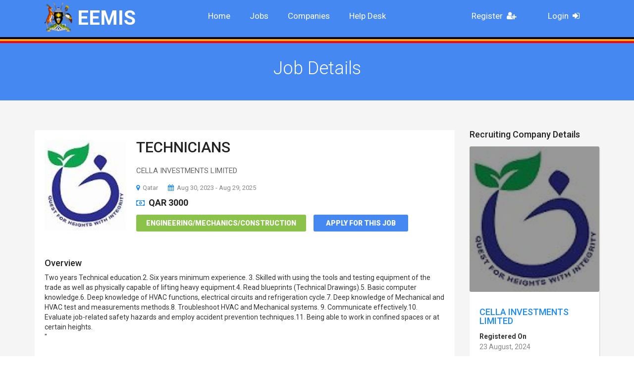

--- FILE ---
content_type: text/html; charset=UTF-8
request_url: https://eemis.mglsd.go.ug/jobs?id=742
body_size: 4205
content:
<!doctype html>
<html lang="en">
<head>
	<meta charset="utf-8" />
	<meta name="viewport" content="width=device-width, initial-scale=1" />
	<title>EEMIS | Jobs - TECHNICIANS</title>
	<!--BOOTSTRAP CSS-->
	<link href="https://eemis.mglsd.go.ug/jobinn/css/bootstrap.css" rel="stylesheet" type="text/css" />
	<!--COLOR CSS-->
	<link href="https://eemis.mglsd.go.ug/jobinn/css/color.css" rel="stylesheet" type="text/css" />
	<!--RESPONSIVE CSS-->
	<link href="https://eemis.mglsd.go.ug/jobinn/css/responsive.css?v1" rel="stylesheet" type="text/css" />
	<!--OWL CAROUSEL CSS-->
	<link href="https://eemis.mglsd.go.ug/jobinn/css/owl.carousel.css" rel="stylesheet" type="text/css" />
	<!--FONTAWESOME CSS-->
	<link href="https://eemis.mglsd.go.ug/jobinn/css/font-awesome.min.css" rel="stylesheet" type="text/css" />
	<!--SCROLL FOR SIDEBAR NAVIGATION-->
	<link href="https://eemis.mglsd.go.ug/jobinn/css/jquery.mCustomScrollbar.css" rel="stylesheet" type="text/css" />
	<!--CUSTOM CSS-->
	<link href="https://eemis.mglsd.go.ug/jobinn/css/custom.css?v12" rel="stylesheet" type="text/css" />
	<!--FAVICON ICON-->
	<link rel="icon" href="https://eemis.mglsd.go.ug/jobinn/images/favicon.png" type="image/x-icon" />
	<!--GOOGLE FONTS-->
	<link href='https://fonts.googleapis.com/css?family=Roboto:400,300,300italic,500,700,900' rel='stylesheet' type='text/css' />
	<!--[if lt IE 9]>
      <script src="https://oss.maxcdn.com/html5shiv/3.7.2/html5shiv.min.js"></script>
      <script src="https://oss.maxcdn.com/respond/1.4.2/respond.min.js"></script>
    <![endif]-->
</head><body class="theme-style-1"><!--WRAPPER START--><div id="wrapper"> 		<header id="header" class="header-2 cp_sticky">
		<div class="container">
			<!--BURGER NAVIGATION SECTION START-->
			<div class="cp-burger-nav">
			  <strong class="logo">
				<a href="https://eemis.mglsd.go.ug/">
					<img src="https://eemis.mglsd.go.ug/jobinn/images/ug_coa.png" alt="EEMIS" style="max-height:70px;padding-bottom:10px;">
					EEMIS				</a>
			  </strong>
			</div>
			<!--BURGER NAVIGATION SECTION END-->
		  <!--NAVIGATION START-->
		  <div class="navigation-col">
			<nav class="navbar navbar-inverse">
			  <div class="navbar-header">
				<button type="button" class="navbar-toggle collapsed" data-toggle="collapse" data-target="#navbar" aria-expanded="false" aria-controls="navbar"> <span class="sr-only">Toggle navigation</span> <span class="icon-bar"></span> <span class="icon-bar"></span> <span class="icon-bar"></span> </button>
			  </div>
			  <div id="navbar" class="collapse navbar-collapse">
				<ul class="nav navbar-nav" id="nav">
					<li><a href="https://eemis.mglsd.go.ug/">Home</a></li>
					<li><a href="https://eemis.mglsd.go.ug/jobs">Jobs</a></li>
					<li><a href="https://eemis.mglsd.go.ug/companies">Companies</a></li>
                    <li><i class="icon-headset"></i><a href="https://helpdesk.eemis.mglsd.go.ug/" target="_blank">Help Desk</a></li>
                    					<li class="pull-right"><a href="https://eemis.mglsd.go.ug/login-page"> &nbsp; Login &nbsp;<i class="fa fa-sign-in" style="color:#fff"></i> </a></li>
					<li class="pull-right"><a href="https://eemis.mglsd.go.ug/register-page"> &nbsp; Register &nbsp;<i class="fa fa-user-plus" style="color:#fff"></i> </a></li>
                    				</ul>
			  </div>
			</nav>
		  </div>
		  <!--NAVIGATION END--> 
		</div>
		<div class="lines" style="display:block;width:100%;display:none">
			<div class="black_line" style="display:block;width:100%;border-bottom:4px solid black"></div>
		</div>
        <div class="lines" style="display:block;width:100%;display:none">
            <div class="black_line" style="display:block;width:100%;border-bottom:4px solid #FDB209"></div>
        </div>
	  </header>
	  <!--HEADER END-->	<!--INNER BANNER START-->	<section id="inner-banner">		<div class="container">			<h1>Job Details </h1>		</div>	</section>	<!--INNER BANNER END-->   <!--MAIN START-->  <div id="main">    <!--RECENT JOB SECTION START-->    <section class="recent-row padd-tb job-detail">      <div class="container">        <div class="row">						<div class="col-md-9 col-sm-8">					<div id="content-area">					  <div class="box">						<div class="thumb"><a href="#"><img src="https://eemis.mglsd.go.ug/assets/images/brands/comp_28_1721214055.jpg" alt="TECHNICIANS" style="width:165px;"></a></div>						<div class="text-col">						  <h2><a href="#">TECHNICIANS</a></h2>						  <p>CELLA INVESTMENTS LIMITED</p>						  <a href="#" class="text"><i class="fa fa-map-marker"></i>Qatar</a> <a href="#" class="text"><i class="fa fa-calendar"></i>Aug 30, 2023 - Aug 29, 2025 </a><br /><strong class="price" style="padding-left:0;padding-top:8px;"><i class="fa fa-money"></i>QAR 3000</strong>						  <div class="clearfix"> <a href="./jobs?cat_id=7" class="btn-freelance">Engineering/Mechanics/Construction</a> <a href="#" class="btn-style-1">Apply for this Job</a> </div>						</div>						<div class="clearfix">							<h4>Overview</h4> Two years Technical education.2. Six years minimum experience. 3. Skilled with using the tools and testing equipment of the trade as well as physically capable of lifting heavy equipment.4. Read blueprints (Technical Drawings).5. Basic computer knowledge.6. Deep knowledge of HVAC functions, electrical circuits and refrigeration cycle.7. Deep knowledge of Mechanical and HVAC test and measurements methods.8. Troubleshoot HVAC and Mechanical systems. 9. Communicate effectively.10. Evaluate job-related safety hazards and employ accident prevention techniques.11. Being able to work in confined spaces or at certain heights.<br />
"<br />
<h4>Job Description/Details</h4> Two years Technical education.2. Six years minimum experience. 3. Skilled with using the tools and testing equipment of the trade as well as physically capable of lifting heavy equipment.4. Read blueprints (Technical Drawings).5. Basic computer knowledge.6. Deep knowledge of HVAC functions, electrical circuits and refrigeration cycle.7. Deep knowledge of Mechanical and HVAC test and measurements methods.8. Troubleshoot HVAC and Mechanical systems. 9. Communicate effectively.10. Evaluate job-related safety hazards and employ accident prevention techniques.11. Being able to work in confined spaces or at certain heights.<br />
"<br />
						</div>					  </div>					</div>				  </div>				  <div class="col-md-3 col-sm-4">					<aside>					  <div class="sidebar">					  <h4>Recruiting Company Details</h4>						<div class="box">							  <div class="thumb">								<a href="https://eemis.mglsd.go.ug/companies/CELLAINVESTMENTSLIMITED_4704"><img src="https://eemis.mglsd.go.ug/assets/images/brands/comp_28_1721214055.jpg" alt="CELLA INVESTMENTS LIMITED" style="width:265px;"></a>							  </div>							  <div class="text-box">								<h4><a href="https://eemis.mglsd.go.ug/companies/CELLAINVESTMENTSLIMITED_4704">CELLA INVESTMENTS LIMITED</a></h4>								<strong>Registered On</strong>								<p style="margin-bottom:8px;">23 August, 2024</p>								<strong>Phone</strong>								<p style="margin-bottom:8px;">+256-704-907500</p>								<strong>Address</strong>								<p style="margin-bottom:5px;">P O Box  111196,</p>								<p style="margin-bottom:5px;">SUNA II, PLOT  10, SUNA II RD,</p>								<p style="margin-bottom:5px;">Kampala,</p>								<p>Uganda.</p>							  </div>							</div>						<h4>Featured Jobs</h4>						<div class="sidebar-jobs">						<div class="box">
				<div class="text-box">
					<h4><a href="https://eemis.mglsd.go.ug/jobs?id=1317">DOMESTIC WORKERS (FIRST TIME TO WORK)</a></h4>
					<a href="https://eemis.mglsd.go.ug/jobs?id=1317" class="text"><i class="fa fa-map-marker"></i>Jordan</a> <a href="https://eemis.mglsd.go.ug/jobs?id=1317" class="text"><i class="fa fa-calendar"></i>14 Dec, 2018 - 13 Dec, 2020</a> <a href="https://eemis.mglsd.go.ug/jobs?id=1317" class="text text-danger"><i class="fa fa-calendar"></i>Deadline : 01 Jan, 2020</a> <strong class="price"><i class="fa fa-money"></i>USD 225</strong> <a href="https://eemis.mglsd.go.ug/jobs?id=1317" class="btn-apply">Apply for this Job</a>
				</div>
			</div><div class="box">
				<div class="text-box">
					<h4><a href="https://eemis.mglsd.go.ug/jobs?id=5423">HOUSE DRIVER</a></h4>
					<a href="https://eemis.mglsd.go.ug/jobs?id=5423" class="text"><i class="fa fa-map-marker"></i>Saudi Arabia</a> <a href="https://eemis.mglsd.go.ug/jobs?id=5423" class="text"><i class="fa fa-calendar"></i>19 Jul, 2025 - 19 Jul, 2027</a> <a href="https://eemis.mglsd.go.ug/jobs?id=5423" class="text text-danger"><i class="fa fa-calendar"></i>Deadline : 05 Jan, 2023</a> <strong class="price"><i class="fa fa-money"></i>SAR 1500</strong> <a href="https://eemis.mglsd.go.ug/jobs?id=5423" class="btn-apply">Apply for this Job</a>
				</div>
			</div><div class="box">
				<div class="text-box">
					<h4><a href="https://eemis.mglsd.go.ug/jobs?id=6699">House Maid</a></h4>
					<a href="https://eemis.mglsd.go.ug/jobs?id=6699" class="text"><i class="fa fa-map-marker"></i>Saudi Arabia</a> <a href="https://eemis.mglsd.go.ug/jobs?id=6699" class="text"><i class="fa fa-calendar"></i>04 Feb, 2025 - 04 Feb, 2027</a> <a href="https://eemis.mglsd.go.ug/jobs?id=6699" class="text text-danger"><i class="fa fa-calendar"></i>Deadline : 03 Mar, 2025</a> <strong class="price"><i class="fa fa-money"></i>SAR 900</strong> <a href="https://eemis.mglsd.go.ug/jobs?id=6699" class="btn-apply">Apply for this Job</a>
				</div>
			</div><div class="box">
				<div class="text-box">
					<h4><a href="https://eemis.mglsd.go.ug/jobs?id=5079">HOUSEMAIDS</a></h4>
					<a href="https://eemis.mglsd.go.ug/jobs?id=5079" class="text"><i class="fa fa-map-marker"></i>Saudi Arabia</a> <a href="https://eemis.mglsd.go.ug/jobs?id=5079" class="text"><i class="fa fa-calendar"></i>13 Nov, 2023 - 12 Nov, 2025</a> <a href="https://eemis.mglsd.go.ug/jobs?id=5079" class="text text-danger"><i class="fa fa-calendar"></i>Deadline : 16 Sep, 2022</a> <strong class="price"><i class="fa fa-money"></i>SAR 900</strong> <a href="https://eemis.mglsd.go.ug/jobs?id=5079" class="btn-apply">Apply for this Job</a>
				</div>
			</div><div class="box">
				<div class="text-box">
					<h4><a href="https://eemis.mglsd.go.ug/jobs?id=6708">Housemaid</a></h4>
					<a href="https://eemis.mglsd.go.ug/jobs?id=6708" class="text"><i class="fa fa-map-marker"></i>Saudi Arabia</a> <a href="https://eemis.mglsd.go.ug/jobs?id=6708" class="text"><i class="fa fa-calendar"></i>06 Feb, 2025 - 06 Feb, 2027</a> <a href="https://eemis.mglsd.go.ug/jobs?id=6708" class="text text-danger"><i class="fa fa-calendar"></i>Deadline : 06 Mar, 2025</a> <strong class="price"><i class="fa fa-money"></i>SAR 900</strong> <a href="https://eemis.mglsd.go.ug/jobs?id=6708" class="btn-apply">Apply for this Job</a>
				</div>
			</div><div class="box">
				<div class="text-box">
					<h4><a href="https://eemis.mglsd.go.ug/jobs?id=6674">HOUSEMAID</a></h4>
					<a href="https://eemis.mglsd.go.ug/jobs?id=6674" class="text"><i class="fa fa-map-marker"></i>Saudi Arabia</a> <a href="https://eemis.mglsd.go.ug/jobs?id=6674" class="text"><i class="fa fa-calendar"></i>19 Jul, 2025 - 19 Jul, 2027</a> <a href="https://eemis.mglsd.go.ug/jobs?id=6674" class="text text-danger"><i class="fa fa-calendar"></i>Deadline : 01 Mar, 2025</a> <strong class="price"><i class="fa fa-money"></i>SAR 900</strong> <a href="https://eemis.mglsd.go.ug/jobs?id=6674" class="btn-apply">Apply for this Job</a>
				</div>
			</div><div class="box">
				<div class="text-box">
					<h4><a href="https://eemis.mglsd.go.ug/jobs?id=4678">Domestic Worker</a></h4>
					<a href="https://eemis.mglsd.go.ug/jobs?id=4678" class="text"><i class="fa fa-map-marker"></i>Saudi Arabia</a> <a href="https://eemis.mglsd.go.ug/jobs?id=4678" class="text"><i class="fa fa-calendar"></i>19 Apr, 2022 - 18 Apr, 2024</a> <a href="https://eemis.mglsd.go.ug/jobs?id=4678" class="text text-danger"><i class="fa fa-calendar"></i>Deadline : 12 May, 2022</a> <strong class="price"><i class="fa fa-money"></i>SAR 900</strong> <a href="https://eemis.mglsd.go.ug/jobs?id=4678" class="btn-apply">Apply for this Job</a>
				</div>
			</div><div class="box">
				<div class="text-box">
					<h4><a href="https://eemis.mglsd.go.ug/jobs?id=4979">Housemaids</a></h4>
					<a href="https://eemis.mglsd.go.ug/jobs?id=4979" class="text"><i class="fa fa-map-marker"></i>Saudi Arabia</a> <a href="https://eemis.mglsd.go.ug/jobs?id=4979" class="text"><i class="fa fa-calendar"></i>21 Oct, 2025 - 21 Oct, 2027</a> <a href="https://eemis.mglsd.go.ug/jobs?id=4979" class="text text-danger"><i class="fa fa-calendar"></i>Deadline : 07 Aug, 2022</a> <strong class="price"><i class="fa fa-money"></i>SAR 900</strong> <a href="https://eemis.mglsd.go.ug/jobs?id=4979" class="btn-apply">Apply for this Job</a>
				</div>
			</div><div class="box">
				<div class="text-box">
					<h4><a href="https://eemis.mglsd.go.ug/jobs?id=5957">SECURITY GUARDS</a></h4>
					<a href="https://eemis.mglsd.go.ug/jobs?id=5957" class="text"><i class="fa fa-map-marker"></i>United Arab Emirates</a> <a href="https://eemis.mglsd.go.ug/jobs?id=5957" class="text"><i class="fa fa-calendar"></i>20 May, 2024 - 20 May, 2026</a> <a href="https://eemis.mglsd.go.ug/jobs?id=5957" class="text text-danger"><i class="fa fa-calendar"></i>Deadline : 16 Sep, 2023</a> <strong class="price"><i class="fa fa-money"></i>AED 1600</strong> <a href="https://eemis.mglsd.go.ug/jobs?id=5957" class="btn-apply">Apply for this Job</a>
				</div>
			</div><div class="box">
				<div class="text-box">
					<h4><a href="https://eemis.mglsd.go.ug/jobs?id=4094">ELECTRICIANS</a></h4>
					<a href="https://eemis.mglsd.go.ug/jobs?id=4094" class="text"><i class="fa fa-map-marker"></i>Somalia</a> <a href="https://eemis.mglsd.go.ug/jobs?id=4094" class="text"><i class="fa fa-calendar"></i>04 Jun, 2024 - 04 Jun, 2025</a> <a href="https://eemis.mglsd.go.ug/jobs?id=4094" class="text text-danger"><i class="fa fa-calendar"></i>Deadline : 10 Sep, 2021</a> <strong class="price"><i class="fa fa-money"></i>USD 1000</strong> <a href="https://eemis.mglsd.go.ug/jobs?id=4094" class="btn-apply">Apply for this Job</a>
				</div>
			</div>						</div>					  </div>					</aside>				  </div>				        </div>      </div>    </section>    <!--RECENT JOB SECTION END-->   </div>  <!--MAIN END-->  	<!--FOOTER START-->
	  <footer id="footer">
		<div class="text-box box">
		  <h4>About EEMIS</h4>
		  <p>EEMIS is an online platform by the Ministry of Gender, Labour and Social Develpment to monitor Ugandans working abroad. It provides a list of approved and vetted companies and approved jobs to Ugandans who wish to work abroad</p>
		</div>
		<form action="#">
		  <h4>Subscribe for Latest Jobs Alerts</h4>
		  <input type="text" placeholder="Name" required>
		  <input type="text" placeholder="Email" required>
		  <input type="submit" value="Subscribe Alerts">
		</form>
		<div class="container">
		  <div class="bottom-row"> <strong class="copyrights">MoGLSD &copy; 2025. All Rights Reserved.</strong>
			<div class="footer-social">
			  <ul>
				<li><a href="#"><i class="fa fa-google-plus"></i></a></li>
				<li><a href="#"><i class="fa fa-twitter"></i></a></li>
				<li><a href="#"><i class="fa fa-linkedin"></i></a></li>
				<li><a href="#"><i class="fa fa-facebook-f"></i></a></li>
			  </ul>
			</div>
		  </div>
		</div>
	  </footer>
	  <!--FOOTER END--> 

		<!--<div class="modal fade in" id="ENotice" tabindex="-1" role="dialog" aria-labelledby="myModalLabel" aria-hidden="true" style="z-index:9999;top:70px;">
			<div class="modal-dialog">
				<div class="modal-content">
					<div class="modal-body">
						<div class="row">
							<div class="col-md-12">
								<h4>NOTICE</h4>
								<p>The Ministry of Gender, Labour and Social Development is currently reviewing internal processes and procedures in the management of externalization of labour. This is in an effort to improve overall workflow efficiency in the External Employment Management Information System (EEMIS).
								</p>
								<p>On that note, the Ministry has temporarily suspended the licensing of new External Labour Recruitment Companies until further notice.</p>
							</div>
						</div>
					</div>
					<div class="modal-footer">
						<button type="button" class="btn default dismiss" data-dismiss="modal">Okay!</button>
					</div>
				</div>
			</div>
		</div>--></div><!--WRAPPER END--><!--jQuery START--><!--JQUERY MIN JS--><script src="jobinn/js/jquery-1.11.3.min.js"></script> <!--BOOTSTRAP JS--><script src="jobinn/js/bootstrap.min.js"></script><!--OWL CAROUSEL JS--><script src="jobinn/js/owl.carousel.min.js"></script> <!--BANNER ZOOM OUT IN--> <script src="jobinn/js/jquery.velocity.min.js"></script><script src="jobinn/js/jquery.kenburnsy.js"></script><!--SCROLL FOR SIDEBAR NAVIGATION--><script src="jobinn/js/jquery.mCustomScrollbar.concat.min.js"></script><!--FOR CHECKBOX--><script src="jobinn/js/form.js"></script><!--CUSTOM JS--><script src="jobinn/js/custom.js?v11"></script><script>		$(document).ready(function(){		$.ajax({			type:'GET',			url:'ajax_calls/set_cookie.php'		});		//$("#ENotice").modal('show');	});	</script></body></html>

--- FILE ---
content_type: text/css
request_url: https://eemis.mglsd.go.ug/jobinn/css/color.css
body_size: 2714
content:
/*************************************BACKGROUND COLOR START*************************************/
#banner, .banner-outer .caption .holder form button[type="submit"]:hover, .browse-job-section, .user-option-col a.login-round, .user-option-col .dropdown-menu > li > a:hover, .user-option-col .dropdown-menu > li > a:focus, .user-option-col a.btn-login, .theme-style-1 a.btn-style-1, .popular-categories .box:hover, .popular-categories .box:hover, .btn-color-2, .sidebar .box .text-box a.btn-apply, .call-action-section, .price-table .box strong.amount:before, .price-table .box strong.amount:after, #footer form input[type="submit"], #cp_side-menu, .banner-2, #wrapper .header-2.cp_sticky, .process-section .icon-box, .btn-bg-color-1, .header-4, #inner-banner, .pagination-box .pager li > a:hover, .pagination-box .pager li > a:focus, .pagination-box .pager li.active a, .post-box .owl-next:hover, .post-box .owl-prev:hover, .post-section .comment-form form input[type="submit"], .signup-section .holder input[type="submit"], .upload-box .btn-file, .signup-section .holder b, .contact-form input[type="Submit"], .address-box address .fa, .candidates-search-bar form, .btn-row a.resume, .btn-row a.login, .summary-box  .col:before, .progress-box .progress-bar span, .alphabets-row .col span, .alphabets-row .col:before, .icon-colo-1, .resum-form .accordion_cp, .resum-form input[type="submit"], .navbar-toggle {
	background-color:#1b8af3;
}

/*************************************BACKGROUND COLOR END*************************************/



/*************************************TEXT COLOR START*************************************/
#nav li:hover > a, .banner-outer .caption .holder form button[type="submit"], .banner-outer .caption .holder .btn-row a .fa, .cp_side-menu a .fa, .user-option-col a .fa, #content-area .box .text-col a.text .fa, #content-area .box strong.price .fa, .sidebar .box .text-box h4 a, .sidebar .box .text-box a.text .fa, .sidebar .box .text-box strong.price .fa, #content-area a.load-more .fa, .price-table .box h4, .price-table .box strong.amount sub, .testimonials-section .owl-prev:hover:before, .testimonials-section .owl-next:hover:before, .post-box .text-box strong.date .fa, .post-box .text-box strong.name, .post-box .text-box:hover h4 a, #footer .box ul li a, .bottom-row strong.copyrights a:hover, #content-area .box:hover h4 a, #popular-job-slider .owl-next:before, #popular-job-slider .owl-prev:before, .sidebar-jobs ul li a, .sidebar-jobs ul li span .fa, .pagination-box .pager li > a, .pagination-box .pager li > span, .sidebar .box .recent-post .text-box a .fa, .sidebar .box .recent-post .text-area a .fa, .sidebar .box .recent-post ul li:hover strong a, .sidebar .box .archives-box ul li a:hover, .post-box blockquote p, .testimonials-style-3 .box p, .testimonials-style-3 .col p, .input-box .fa, .check-box strong a:hover, .signup-section .holder em, .signup-section .holder em a, .signup-section .holder a.login, .candidates-search-bar form button[type="submit"], .resumes-section .box .text-box h4, .resumes-content .box .text-box strong .fa, .resumes-content .box .text-box span.price .fa, .tags a, .resumes-section a.load-more .fa, .related-people .text-box strong.name a, .related-people .text-box span .fa, .summary-box strong.title, .popular-companies .owl-next:before, .popular-companies .owl-prev:before, .alphabets-row a:hover, .alphabets a:hover, .theme-style-1 .account-option a.btn-style-1 .fa, #content-area .box .text-col p em, .job-detail ul li .fa{
	color:#1b8af3;
}
/*************************************TEXT COLOR END*************************************/



/*************************************BORDER COLOR START*************************************/
#nav li a:before,#nav li a:after, .testimonials-section .owl-prev:hover:before, .testimonials-section .owl-next:hover:before, .summary-box  .col, .resume-process .option-box .icon-colo-1:before{
	border-color:#1b8af3;
}
.btn-bg-color-1:before{
	border-color: transparent transparent #1b8af3 transparent;
}
.signup-section .holder span:before{
	border-color: #1b8af3 transparent transparent transparent;
}
.progress-box .progress-bar span:before{
	border-color: transparent #1b8af3 transparent transparent;
}
/*************************************BORDER COLOR END*************************************/.text-primary,.text-primary:hover,.text-primary:focus {  color: #2196F3 !important;}.text-primary-300,.text-primary-300:hover,.text-primary-300:focus {  color: #2196F3 !important;}.text-primary-400,.text-primary-400:hover,.text-primary-400:focus {  color: #42A5F5 !important;}.text-primary-600,.text-primary-600:hover,.text-primary-600:focus {  color: #1E88E5 !important;}.text-primary-700,.text-primary-700:hover,.text-primary-700:focus {  color: #1976D2 !important;}.text-primary-800,.text-primary-800:hover,.text-primary-800:focus {  color: #1565C0 !important;}.text-danger,.text-danger:hover,.text-danger:focus {  color: #F44336 !important;}.text-danger-300,.text-danger-300:hover,.text-danger-300:focus {  color: #E57373 !important;}.text-danger-400,.text-danger-400:hover,.text-danger-400:focus {  color: #EF5350 !important;}.text-danger-600,.text-danger-600:hover,.text-danger-600:focus {  color: #E53935 !important;}.text-danger-700,.text-danger-700:hover,.text-danger-700:focus {  color: #D32F2F !important;}.text-danger-800,.text-danger-800:hover,.text-danger-800:focus {  color: #C62828 !important;}.text-success,.text-success:hover,.text-success:focus {  color: #4CAF50 !important;}.text-success-300,.text-success-300:hover,.text-success-300:focus {  color: #81C784 !important;}.text-success-400,.text-success-400:hover,.text-success-400:focus {  color: #66BB6A !important;}.text-success-600,.text-success-600:hover,.text-success-600:focus {  color: #43A047 !important;}.text-success-700,.text-success-700:hover,.text-success-700:focus {  color: #388E3C !important;}.text-success-800,.text-success-800:hover,.text-success-800:focus {  color: #2E7D32 !important;}.text-warning,.text-warning:hover,.text-warning:focus {  color: #FF5722 !important;}.text-warning-300,.text-warning-300:hover,.text-warning-300:focus {  color: #FF8A65 !important;}.text-warning-400,.text-warning-400:hover,.text-warning-400:focus {  color: #FF7043 !important;}.text-warning-600,.text-warning-600:hover,.text-warning-600:focus {  color: #F4511E !important;}.text-warning-700,.text-warning-700:hover,.text-warning-700:focus {  color: #E64A19 !important;}.text-warning-800,.text-warning-800:hover,.text-warning-800:focus {  color: #D84315 !important;}.text-info,.text-info:hover,.text-info:focus {  color: #00BCD4 !important;}.text-info-300,.text-info-300:hover,.text-info-300:focus {  color: #4DD0E1 !important;}.text-info-400,.text-info-400:hover,.text-info-400:focus {  color: #26C6DA !important;}.text-info-600,.text-info-600:hover,.text-info-600:focus {  color: #00ACC1 !important;}.text-info-700,.text-info-700:hover,.text-info-700:focus {  color: #0097A7 !important;}.text-info-800,.text-info-800:hover,.text-info-800:focus {  color: #00838F !important;}.text-pink,.text-pink:hover,.text-pink:focus {  color: #E91E63 !important;}.text-pink-300,.text-pink-300:hover,.text-pink-300:focus {  color: #F06292 !important;}.text-pink-400,.text-pink-400:hover,.text-pink-400:focus {  color: #EC407A !important;}.text-pink-600,.text-pink-600:hover,.text-pink-600:focus {  color: #D81B60 !important;}.text-pink-700,.text-pink-700:hover,.text-pink-700:focus {  color: #C2185B !important;}.text-pink-800,.text-pink-800:hover,.text-pink-800:focus {  color: #AD1457 !important;}.text-violet,.text-violet:hover,.text-violet:focus {  color: #9C27B0 !important;}.text-violet-300,.text-violet-300:hover,.text-violet-300:focus {  color: #BA68C8 !important;}.text-violet-400,.text-violet-400:hover,.text-violet-400:focus {  color: #AB47BC !important;}.text-violet-600,.text-violet-600:hover,.text-violet-600:focus {  color: #8E24AA !important;}.text-violet-700,.text-violet-700:hover,.text-violet-700:focus {  color: #7B1FA2 !important;}.text-violet-800,.text-violet-800:hover,.text-violet-800:focus {  color: #6A1B9A !important;}.text-purple,.text-purple:hover,.text-purple:focus {  color: #673AB7 !important;}.text-purple-300,.text-purple-300:hover,.text-purple-300:focus {  color: #9575CD !important;}.text-purple-400,.text-purple-400:hover,.text-purple-400:focus {  color: #7E57C2 !important;}.text-purple-600,.text-purple-600:hover,.text-purple-600:focus {  color: #5E35B1 !important;}.text-purple-700,.text-purple-700:hover,.text-purple-700:focus {  color: #512DA8 !important;}.text-purple-800,.text-purple-800:hover,.text-purple-800:focus {  color: #4527A0 !important;}.text-indigo,.text-indigo:hover,.text-indigo:focus {  color: #3F51B5 !important;}.text-indigo-300,.text-indigo-300:hover,.text-indigo-300:focus {  color: #7986CB !important;}.text-indigo-400,.text-indigo-400:hover,.text-indigo-400:focus {  color: #5C6BC0 !important;}.text-indigo-600,.text-indigo-600:hover,.text-indigo-600:focus {  color: #3949AB !important;}.text-indigo-700,.text-indigo-700:hover,.text-indigo-700:focus {  color: #303F9F !important;}.text-indigo-800,.text-indigo-800:hover,.text-indigo-800:focus {  color: #283593 !important;}.text-blue,.text-blue:hover,.text-blue:focus {  color: #03A9F4 !important;}.text-blue-300,.text-blue-300:hover,.text-blue-300:focus {  color: #4FC3F7 !important;}.text-blue-400,.text-blue-400:hover,.text-blue-400:focus {  color: #29B6F6 !important;}.text-blue-600,.text-blue-600:hover,.text-blue-600:focus {  color: #039BE5 !important;}.text-blue-700,.text-blue-700:hover,.text-blue-700:focus {  color: #0288D1 !important;}.text-blue-800,.text-blue-800:hover,.text-blue-800:focus {  color: #0277BD !important;}.text-teal,.text-teal:hover,.text-teal:focus {  color: #009688 !important;}.text-teal-300,.text-teal-300:hover,.text-teal-300:focus {  color: #4DB6AC !important;}.text-teal-400,.text-teal-400:hover,.text-teal-400:focus {  color: #26A69A !important;}.text-teal-600,.text-teal-600:hover,.text-teal-600:focus {  color: #00897B !important;}.text-teal-700,.text-teal-700:hover,.text-teal-700:focus {  color: #00796B !important;}.text-teal-800,.text-teal-800:hover,.text-teal-800:focus {  color: #00695C !important;}.text-green,.text-green:hover,.text-green:focus {  color: #8BC34A !important;}.text-green-300,.text-green-300:hover,.text-green-300:focus {  color: #AED581 !important;}.text-green-400,.text-green-400:hover,.text-green-400:focus {  color: #9CCC65 !important;}.text-green-600,.text-green-600:hover,.text-green-600:focus {  color: #7CB342 !important;}.text-green-700,.text-green-700:hover,.text-green-700:focus {  color: #689F38 !important;}.text-green-800,.text-green-800:hover,.text-green-800:focus {  color: #558B2F !important;}.text-orange,.text-orange:hover,.text-orange:focus {  color: #FF9800 !important;}.text-orange-300,.text-orange-300:hover,.text-orange-300:focus {  color: #FFB74D !important;}.text-orange-400,.text-orange-400:hover,.text-orange-400:focus {  color: #FFA726 !important;}.text-orange-600,.text-orange-600:hover,.text-orange-600:focus {  color: #FB8C00 !important;}.text-orange-700,.text-orange-700:hover,.text-orange-700:focus {  color: #F57C00 !important;}.text-orange-800,.text-orange-800:hover,.text-orange-800:focus {  color: #EF6C00 !important;}.text-brown,.text-brown:hover,.text-brown:focus {  color: #795548 !important;}.text-brown-300,.text-brown-300:hover,.text-brown-300:focus {  color: #A1887F !important;}.text-brown-400,.text-brown-400:hover,.text-brown-400:focus {  color: #8D6E63 !important;}.text-brown-600,.text-brown-600:hover,.text-brown-600:focus {  color: #6D4C41 !important;}.text-brown-700,.text-brown-700:hover,.text-brown-700:focus {  color: #5D4037 !important;}.text-brown-800,.text-brown-800:hover,.text-brown-800:focus {  color: #4E342E !important;}.text-grey,.text-grey:hover,.text-grey:focus {  color: #777 !important;}.text-grey-300,.text-grey-300:hover,.text-grey-300:focus {  color: #999 !important;}.text-grey-400,.text-grey-400:hover,.text-grey-400:focus {  color: #888 !important;}.text-grey-600,.text-grey-600:hover,.text-grey-600:focus {  color: #666 !important;}.text-grey-700,.text-grey-700:hover,.text-grey-700:focus {  color: #555 !important;}.text-grey-800,.text-grey-800:hover,.text-grey-800:focus {  color: #444 !important;}.text-slate,.text-slate:hover,.text-slate:focus {  color: #607D8B !important;}.text-slate-300,.text-slate-300:hover,.text-slate-300:focus {  color: #90A4AE !important;}.text-slate-400,.text-slate-400:hover,.text-slate-400:focus {  color: #78909C !important;}.text-slate-600,.text-slate-600:hover,.text-slate-600:focus {  color: #546E7A !important;}.text-slate-700,.text-slate-700:hover,.text-slate-700:focus {  color: #455A64 !important;}.text-slate-800,.text-slate-800:hover,.text-slate-800:focus {  color: #37474F !important;}.text-white,.text-white:hover,.text-white:focus {  color: #fff!important;}.text-default,.text-default:hover,.text-default:focus {  color: #333333 !important;}

--- FILE ---
content_type: text/css
request_url: https://eemis.mglsd.go.ug/jobinn/css/responsive.css?v1
body_size: 2798
content:
/*===========================================================================*/
							/*1280px CSS*/
/*===========================================================================*/
@media (max-width: 1280px) {
#footer .box{
	width:220px;
}
#footer form{
	float:left;
	width:100%;
}
}


/*===========================================================================*/

							/*1200px CSS*/

/*===========================================================================*/

@media (min-width: 1200px) {
#nav li ul li > ul {
	right: inherit;
	left: 100%;
}
.banner-outer .caption .holder {
	width: 1200px;
}
.price-table .box {
	width: 370px;
}
.client-logo-row .holder {
	width: 1200px;
	padding: 20px 0 20px 30px;
}
.client-logo-row ul li {
	width: auto;
}
strong.logo {
	margin: 0 150px 0 0;
}
.cp_side-menu {
	margin: 12px 0 0 50px;
}
.sidebar .box .text-box a.btn-apply {
	font: 900 14px/14px 'Roboto', sans-serif;
}
#header.header-2 .cp_side-menu {
	margin: 12px 50px 0 50px;
}
strong.logo {
	margin: 0 0 0 65px;
}
.user-option-col {
	position: absolute;
	padding: 0;
}
.banner-2 {
	padding: 0;
}
.popular-job-caregries .holder {
	width: 1200px;
}
#header.header-3 .navigation-col {
	width: auto;
	float: none;
}
.header-4 .navigation-col {
	float: none;
}
.dropdown-box .dropdown-menu {
	left: inherit;
}
.video-section .video-frame {
	background: url(../images/video-frame.png) no-repeat left top;
	width: 689px;
	height: 456px;
}
.video-section .video-frame .modal-dialog {
	width: 1000px;
	padding: 0;
}
.btn-row a.login {
	margin: 0 20px 0 0;
}
.check-filter ul li {
	padding: 0 0 0 38px;
}
.candidates-search-bar form {
	width: 1200px;
}
.alphabets a {
	padding: 0 0 0 21px;
}
.alphabets a:first-child {
	padding: 0;
}
.address-box address strong {
	font: 500 18px/22px 'Roboto', sans-serif;
}
.address-box address a {
	font: 500 18px/18px 'Roboto', sans-serif;
}
}


/*===========================================================================*/

							/*480px CSS*/

/*===========================================================================*/

@media (max-width: 480px) {
#header.header-2 .cp_side-menu {
	display: none;
}
#content-area .box a.btn-1{
	clear:both;
	float:left;
}
.job-detail .company-social{
	margin:20px 0 0 0;
	width:100%;
}
.job-detail h4{
	margin:0 0 20px 0;
}
.check-box{
	padding:0 0 20px 0;
}
.signup-section .holder a.login{
	float:left;
}
.signup-section .holder input[type="submit"]{
	float:left;
}
#nav {
	width: 100%;
}
#content-area .box strong.price{
	padding-left:0;
}
#footer .text-box, #footer .box, #footer form {
	width: 100% !important;
	margin: 0 0 25px 0 !important;
}
.cp_side-menu {
	display: none;
}
#header.header-2 {
	background: #000;
	position: static;
}
#header.header-2 #nav li {
	display: block;
}
#wrapper .header-2.cp_sticky {
	position: static;
}
.banner-2 img {
	display: none;
}
.banner-2.banner-outer .caption {
	top: 0;
}
#header {
	padding: 10px 0;
}
.user-option-col {
	position: static;
	padding: 0 10px;
}
strong.logo {
	margin: 20px 0 0 0;
	width: 100%;
	text-align: center;
}
.dropdown-box .dropdown-menu {
	left: 0;
}
#nav li {
	float: none;
	display: block;
	padding: 0 0 25px 0;
}
.navigation-col .navbar-collapse {
	float: left;
	width: 100%;
}
#nav li ul li > ul, #nav li ul {
	position: static;
	width: 100%;
}
.banner-outer .caption .holder {
	width: 100%;
}
.banner-outer .caption .holder h1 {
	font-size: 24px;
	line-height: 30px;
}
.banner-outer .caption .holder form input[type="text"] {
	margin: 0 0 20px 0;
}
.browse-job-section .holder {
	width: 100%;
	margin: 20px 0;
	float: left;
}
.kenburnsy {
	height: 700px;
}
.banner-menu ul li a {
	font-size: 12px;
}
.popular-categories {
	padding: 30px 10px;
}
.theme-style-1 h2 {
	font-size: 20px;
	line-height: 20px;
	margin-bottom: 20px;
}
.padd-tb {
	padding: 30px 0;
}
#content-area .box .thumb {
	margin: 0 0 20px 0;
}
.recent-row .col-md-3 {
	clear: both;
}
#content-area .box .text-col h4 {
	font-size: 15px;
}
#content-area .box .text-col a.text {
	padding: 0 0 10px 0;
}
#loadMore {
	margin-bottom: 20px;
}
.call-action-section .text-box h2 {
	font-size: 20px;
	line-height: 30px;
}
.call-action-section .text-box p {
	font-size: 15px;
}
.price-table .box, .client-logo-row .holder, #footer .box {
	width: 100%;
}
.theme-style-1 .price-table .box-colo-2 {
	transform: scale(1);
	-moz-transform: scale(1);
	-webkit-transform: scale(1);
	margin: 75px 0 30px 0;
}
.price-table {
	padding: 30px 0;
}
.testimonials-section .holder {
	padding: 0;
}
.testimonials-section .holder .thumb::before {
	display: none;
}
.testimonials-section .holder .thumb {
	margin: 0 0 30px 0;
}
.testimonials-section .owl-next, .testimonials-section .owl-prev {
	top: 100%;
}
.client-logo-row .holder {
	padding: 0 10px;
}
.client-logo-row ul {
	display: block;
	text-align: center;
}
.client-logo-row ul li {
	float: none;
	display: inline-block;
}
.post-box, .price-table .box, .client-logo-row .holder, #footer .box {
	margin: 0 0 20px 0;
}
#footer {
	padding: 30px 10px;
}
#footer form, #content-area .box .text-col {
	float: left;
	width: 100%;
}
.bottom-row strong.copyrights {
	text-align: center;
	margin-bottom: 20px;
	line-height: 22px;
}
.footer-social {
	float: left;
	width: 100%;
}
.footer-social ul {
	text-align: center;
	display: block;
}
.footer-social ul li {
	display: inline-block;
	float: none;
	padding: 0 5px;
}
.banner-2 {
	height: 500px;
}
.popular-job-caregries .holder {
	width: 100%;
}
.process-section {
	padding: 80px 0 20px 0;
}
.facts-box a.facts-btn {
	margin-bottom: 30px;
}
.facts-box .col-md-3 {
	overflow: hidden;
}
.process-section .col-md-4 {
	margin-bottom: 20px;
}
.header-4 #nav li {
	display: block;
}
.video-section .video-frame .modal-dialog {
	width: 100%;
	padding: 0 10px;
}
.video-section .video-frame {
	width: 100%;
	background-size: 100%;
	margin: 0;
	height: 270px;
}
.video-section .text-box {
	margin: 250px 0 0 0;
}
.post-box blockquote {
	margin: 0 0 20px 0;
}
.post-box blockquote:before {
	display: none;
}
.post-box a.btn-style-1 {
	float: left;
	clear: both;
	margin: 20px 0 0 0;
}
.post-box .thumb iframe {
	height: 173px !important;
}
.pagination-box .pager li {
	margin: 0 -2px;
}
.blog-medium .post-box .frame {
	margin: 0;
	width: 100%;
}
.blog-medium .post-box .text-box {
	padding: 30px 16px 21px 16px;
	float: left;
}
.resumes-content .box .frame {
	margin: 0 0 20px 0;
}
.resumes-content .box .text-box {
	float: left;
}
.btn-row a.resume, .btn-row a.contact {
	margin: 0 10px 10px 0;
}
.resumes-section .col-md-3 {
	clear: both;
}
.progress-box strong.title, .progress-box .progress {
	width: 100%;
}
.progress-box strong.title {
	padding: 0 0 20px 0;
}
.skills-box {
	margin-bottom: 20px;
}
.tags a {
	display: block;
	float: none;
	margin: 5px 0;
}
.candidates-search-bar form {
	width: 100%;
}
.candidates-search-bar form input[type="text"] {
	margin: 0 0 20px 0;
}
.check-filter ul {
	display: block;
	text-align: center;
}
.check-filter ul li {
	float: none;
	display: inline-block;
	padding: 0 4px;
}
.check-filter ul li:first-child {
	padding: 0 4px;
}
.alphabets {
	margin-bottom: 30px;
}
.alphabets a:first-child {
	padding: 0 0 10px 21px;
}
.alphabets a {
	padding: 0 0 10px 21px;
}
.contact-section .map-box .map_canvas {
	height: 300px;
}
.contact-form form {
	margin: 0 0 20px 0;
}
.account-option .inner-box, .account-option .inner-box .text-box {
	width: 100%;
}
.account-option .inner-box .text-box {
	margin-bottom: 20px;
}
.resum-form input[type="submit"] {
	width: 100%;
	padding: 20px 0;
}
#content-area .box .text-col a.text {
	padding: 0 10px 10px 0;
}
.job-detail .btn-freelance {
	margin: 0 10px 10px 0;
}
.theme-style-1 a.btn-style-1 {
	font-size: 13px;
}
#content-area .box {
	margin-bottom: 20px;
}
.accordion-style-1 .col-md-4 {
	clear: both;
}
.cp_aaccordion-row {
	margin-bottom: 10px;
	float: left;
	width: 100%;
}
.signup-section .holder {
	width: 100%;
}
.signup-section .holder em {
	padding: 10px 0 0 0;
}
.testimonials .inner-col {
	width: 100%;
}
}







/*===========================================================================*/

							/*767px CSS*/

/*===========================================================================*/

@media (max-width: 767px) {
#header.header-2 .cp_side-menu {
	display: none;
}
#header {
	padding: 10px 0;
}
.price-table h2 {
	margin: 0;
}
.user-option-col {
	position: static;
	padding: 0 10px;
}
#header.header-2 #nav li {
	display: block;
}
#header.header-2 #nav {
	text-align: left;
	background: #333;
}
#wrapper .header-2.cp_sticky {
	position: static;
}
#header.header-2 #nav li ul li > ul {
	position: static;
}
.banner-2 img {
	display: none;
}
.popular-job-caregries .holder {
	width: 100%;
}
.cp_side-menu {
	display: none;
}
.dropdown-box .dropdown-menu {
	left: 0;
}
#nav li {
	float: none;
	display: block;
	padding: 0 0 20px 0;
}
.navigation-col .navbar-collapse {
	float: left;
	width: 100%;
}
#nav li ul, #nav li ul li > ul {
	position: static;
	width: 100%;
}
#nav {
	width: 100%;
}
.banner-outer .caption .holder {
	width: 100%;
	float: left;
}
.banner-outer .caption .holder h1 {
	font-size: 35px;
	line-height: 40px;
}
.banner-outer .caption .holder form input[type="text"] {
	margin: 0 0 20px 0;
}
.kenburnsy {
	height: 700px;
}
.browse-job-section .holder {
	width: 100%;
	text-align: center;
}
.browse-job-section a.btn-brows, .popular-categories a.btn-style-1 {
	float: none;
	display: inline-block;
}
.popular-categories .clearfix {
	text-align: center;
}
.popular-categories h2 {
	width: 100%;
	text-align: center;
	margin: 0 0 15px 0;
}
.price-table-2 h2 {
	margin: 0;
}
.browse-job-section strong.title {
	float: left;
	font-size: 12px;
}
#loadMore {
	margin-bottom: 30px;
}
.call-action-section .text-box {
	max-width: 100%;
}
.price-table .box {
	width: 100%;
}
.theme-style-1 .price-table .box-colo-2 {
	margin: 80px 0 30px 0;
	transform: scale(1);
}
.testimonials-section .holder {
	padding: 0;
}
.testimonials-section .owl-next, .testimonials-section .owl-prev {
	top: 100%;
}
.client-logo-row .holder {
	padding: 10px;
	width: 100%;
}
.post-box {
	margin-bottom: 30px;
}
.padd-tb {
	padding: 30px 0;
}
#footer .box {
	width: 100%;
	margin-bottom: 30px;
}
#footer form {
	float: left;
	width: 100%;
}
.bottom-row strong.copyrights {
	text-align: center;
	padding: 10px 0;
	float: none;
	display: block;
}
.footer-social {
	float: left;
	width: 100%;
}
.footer-social ul {
	display: block;
	text-align: center;
}
.footer-social ul li {
	float: none;
	display: inline-block;
}
.banner-2 {
	height: 625px;
}
.facts-box a.facts-btn {
	margin-bottom: 30px;
}
.process-section {
	padding: 70px 0 20px 0;
}
.process-section .col-md-4, .facts-box .col-md-3 {
	overflow: hidden;
}
.process-section .col-md-4 {
	margin-bottom: 20px;
}
.header-4 #nav li {
	display: block;
}
.header-4 #nav {
	text-align: left;
}
.header-4 #nav li ul li > ul {
	position: static;
}
.header-4 strong.logo {
	margin: 0 0 0 20px;
}
.video-section .video-frame {
	width: 100%;
	background-size: 100%;
	margin: 0;
}
.video-section .text-box {
	margin: 400px 0 0 0;
}
.video-section .video-frame .modal-dialog {
	width: 100%;
	padding: 0 20px;
}
.post-box .thumb iframe {
	height: 353px !important;
}
.blog-medium .post-box .frame {
	margin: 0;
	width: 100%;
}
.blog-medium .post-box .text-box {
	padding: 30px 16px 21px 16px;
	float: left;
}
.resumes-section .col-md-3 {
	clear: both;
}
.tags a {
	float: none;
	display: block;
	margin: 4px 0;
}
.btn-row a.login {
	margin: 10px 0 0 0;
}
.progress-box strong.title {
	font-size: 14px;
}
.skills-box {
	margin-bottom: 20px;
}
.candidates-search-bar form {
	width: 100%;
}
.candidates-search-bar form input[type="text"] {
	margin: 0 0 20px 0;
}
.check-filter ul {
	display: block;
	text-align: center;
}
.check-filter ul li {
	float: none;
	display: inline-block;
	padding: 0 4px;
}
.check-filter ul li:first-child {
	padding: 0 4px;
}
.alphabets {
	margin-bottom: 30px;
}
.alphabets a:first-child {
	padding: 0 0 10px 21px;
}
.alphabets a {
	padding: 0 0 10px 21px;
}
.contact-section .map-box .map_canvas {
	height: 300px;
}
.contact-form form {
	margin: 0 0 20px 0;
}
.account-option .inner-box, .account-option .inner-box .text-box {
	width: 100%;
}
.account-option .inner-box .text-box {
	margin-bottom: 20px;
}
.resum-form input[type="submit"] {
	width: 100%;
	padding: 20px 0;
}
.accordion-style-1 .col-md-4 {
	clear: both;
}
.cp_aaccordion-row {
	margin-bottom: 10px;
	float: left;
	width: 100%;
}
.testimonials .inner-col {
	width: 100%;
}
.companies-section ul li {
	width: 193px;
}
}





/*===========================================================================*/

						/*768px And 992px CSS*/

/*===========================================================================*/

@media (min-width: 768px) and (max-width: 992px) {
#nav li ul li > ul {
	left: inherit;
	right: 0;
}
.navbar-header {
	width: 100%;
	text-align: center;
}
strong.logo {
	width: 100%;
	margin: 0 auto;
}
.banner-outer .caption .holder {
	float: left;
	width: 100%;
}
.banner-menu ul li {
	padding: 0 14px;
}
.banner-menu ul li a {
	font-size: 14px;
}
.browse-job-section .holder {
	width: 100%;
}
.kenburnsy {
	height: 450px;
}
.browse-job-section strong.title {
	float: left;
}
.call-action-section .text-box {
	max-width: 100%;
}
.call-action-section .text-box h2 {
	font-size: 34px;
}
.price-table .box {
	width: 240px;
}
.price-table .box ul li {
	font-size: 13px;
}
.testimonials-section .holder {
	padding: 0 0 0 100px;
}
.client-logo-row .holder {
	padding: 10px;
	width: 100%;
}
.client-logo-row ul {
	display: block;
	text-align: center;
}
.client-logo-row ul li {
	display: inline-block;
	float: none;
}
.post-box .text-box h4 {
	font-size: 14px;
}
#footer .box {
	width: 100%;
	margin: 0 0 30px 0;
}
#footer form {
	width: 100%;
}
.bottom-row strong.copyrights {
	float: none;
	display: block;
	text-align: center;
	padding: 10px 0;
}
.footer-social {
	float: left;
	width: 100%;
}
.footer-social ul {
	display: block;
	text-align: center;
}
.footer-social ul li {
	float: none;
	display: inline-block;
	padding: 0 5px;
}
#footer {
	padding: 30px 10px;
}
.user-option-col {
	position: static;
	padding: 0 10px;
}
#header.header-2 {
	position: static;
	background: #222;
}
#header.header-2 strong.logo {
	margin: 0;
}
#header.header-2 .navigation-col {
	float: left;
	width: 100%;
}
.dropdown-box .dropdown-menu {
	left: 0;
}
.banner-outer .caption .holder form input[type="text"] {
	margin: 0 0 20px 0;
}
.banner-2 img {
	display: none;
}
.banner-2 {
	height: 500px;
}
.banner-2.banner-outer .caption {
	top: 0;
}
.popular-job-caregries .holder {
	width: 100%;
}
#header.header-2 .navigation-col .navbar-collapse {
	margin: 0;
}
.process-section .col-md-4 {
	overflow: hidden;
	margin: 20px 0;
}
.banner-2.banner-3 .caption .holder form {
	padding: 20px 0 0 0;
}
.facts-box .col-md-3.col-sm-6 {
	margin-bottom: 20px;
}
.header-4 .navigation-col {
	float: left;
}
.video-section .video-frame {
	width: 100%;
	background-size: 100%;
	height: 250px;
}
.video-section .video-frame .modal-dialog {
	width: 100%;
	padding: 0 20px;
}
.post-box blockquote {
	margin: 0 74px 28px 65px;
}
.post-box .thumb iframe {
	height: 274px !important;
}
.blog-medium .post-box .frame {
	margin: 0;
	width: 100%;
}
.blog-medium .post-box .text-box {
	padding: 30px 16px 21px 16px;
	float: left;
}
.resumes-content .box .text-box {
	float: left;
}
.resumes-content .box .frame {
	margin: 0 0 20px 0;
}
.btn-row a.resume {
	margin: 0 20px 20px 0;
}
.tags a {
	float:left;
	padding:0 3px 3px 0;
	font-size:13px;
}
.progress-box strong.title {
	font-size: 14px;
}
.candidates-search-bar form {
	width: 100%;
}
.candidates-search-bar form input[type="text"] {
	margin: 0 0 20px 0;
}
.check-filter ul {
	display: block;
	text-align: center;
}
.check-filter ul li {
	float: none;
	display: inline-block;
	padding: 0 4px;
}
.check-filter ul li:first-child {
	padding: 0 4px;
}
.alphabets {
	margin-bottom: 30px;
}
.alphabets a:first-child {
	padding: 0 0 10px 21px;
}
.alphabets a {
	padding: 0 0 10px 21px;
}
.address-box address strong, .address-box address a {
	font-size: 14px;
}
.account-option .inner-box, .account-option .inner-box .text-box {
	width: 100%;
}
#content-area .box .thumb {
	margin: 0 15px 0 0;
}
.cp_aaccordion-row {
	margin-bottom: 10px;
	float: left;
	width: 100%;
}
.testimonials .inner-col {
	width: 100%;
}
.client-logo-row ul li {
	width: 120px;
}
.client-logo-row ul li img {
	width: 100%;
}
#footer .box, #footer form {
	width: 33%;
	min-height: 212px;
}
}
/*===========================================================================*/
							/*1199px CSS*/
/*===========================================================================*/
@media (min-width: 993px) and (max-width: 1199px) {
#footer .text-box {
	margin: 0 20px 0 0;
}
#footer .box{
	min-height:205px;
}
}



/*===========================================================================*/

							/*1400px CSS*/

/*===========================================================================*/

@media (max-width: 1480px) {
.cp_side-menu {
	margin: 10px 0 0 10px;
}
strong.logo {
	margin: 0;
}
.bottom-row {
	margin: 0;
}
/* .banner-2 {
	padding: 50px 0;
} */
.navigation-col .navbar-collapse {
	float: left;
}
}


--- FILE ---
content_type: text/css
request_url: https://eemis.mglsd.go.ug/jobinn/css/custom.css?v12
body_size: 13846
content:
/** Table of Content 

[Master Stylesheet]



Project:		Job Board

Version:		1.0

Author:			CrunchPress

Primary use:	Job Board



[Color codes]



Background:	#f5f5f5 (lily white)

Content:	#666666 (grey)

Header h1:	#222222 (dark grey)

Header h2:	#222222 (dark gre)

Footer:		#fff (white)





[Typography]



Body:				font:14px/14px 'Roboto', sans-serif;

Headers:			font:15px/15px 'Roboto', sans-serif;

Input, textarea:	font:14px/14px 'Roboto', sans-serif;

Sidebar heading:	font:18px/18px 'Roboto', sans-serif;







[Table of contents]

/** Table of Content 

- 	Wrapper    	  					Line 	000  	-	000

-	Header							Line	000	 	-	000

-	NAVIGATION						Line	000	 	-	000

-	BANNER							Line	000		-	000

-	BANNER Style 2					Line	000		-	000

-	POPULAR JOB CATEGORIES			Line	000		-	000

-	RECENT JOB SECTION START		Line	000		-	000

-	SIDEBAR							Line	000		-	000

-	CALL TO ACTION SECTION			Line	000		-	000

-	PRICE TABLE STYLE 1				Line	000		-	000

-	TESTIOMONIALS SECTION			Line	000		-	000

-	CLIENTS SECTION					Line	000		-	000

-	POST AREA						Line	000		-	000

-	FOOTER							Line	000		-	000

-	HEADER 2						Line	000		-	000

-	POPULAR JOB CATEGPRIES			Line	000		-	000

-	PROECCSS SECTION				Line	000		-	000

-	FACT AND FIGURES SECTION		Line	000		-	000

-	COMPANIES SECTION				Line	000		-	000

-	MAP BANNER						Line	000		-	000

-	VIDEO SECTION					Line	000		-	000

-	INNER BANNER					Line	000		-	000

-	PAGINATION SECTION				Line	000		-	000

-	TESTIMONIALS SECTION			Line	000		-	000

-	SIGNUP SECTION 					Line	000		-	000

-	CONTACT US						Line	000		-	000

-	CANDIDATES LISTINGS SECTION		Line	000		-	000

-	RESUME PROCESS SECTION			Line	000		-	000

-	ACCOUNT OPTION SECTION 			Line	000		-	000

-	RESUME FORM						Line	000		-	000





End of Table of Content Line 000 **/

body {
	padding: 0;
	margin: 0;
	font-family: 'Roboto', sans-serif;
}
/*************************************************************WRAPPER START*************************************************************/

#wrapper {
	float: left;
	width: 100%;
	position: relative;
}
.theme-style-1 h1 {
	font: 300 36px/36px 'Roboto', sans-serif;
	color: #fff;
	margin: 0;
}
.theme-style-1 h2 {
	font: 500 30px/30px 'Roboto', sans-serif;
	color: #222;
	margin: 0 0 25px 0;
}
.theme-style-1 h2 a {
	text-decoration: none;
	color: #222;
}
.theme-style-1 h4 {
	font: 500 18px/18px 'Roboto', sans-serif;
	color: #222;
	margin: 0;
}
.theme-style-1 h4 a {
	text-decoration: none;
	color: #222;
}
.theme-style-1 a.btn-style-1 {
	padding: 11px 25px;
	float: left;
	font: 900 14px/14px 'Roboto', sans-serif;
	color: #fff;
	text-transform: uppercase;
	text-decoration: none;
	border-radius: 3px;
	position: relative;
	z-index: 11;
	text-decoration: none;
	transition: all 0.3s ease-in;
	-webkit-transition: all 0.3s ease-in;
	-moz-transition: all 0.3s ease-in;
	overflow: hidden;
}
.theme-style-1 a.btn-style-1:hover {
	color: #000;
}
.theme-style-1 a.btn-style-1:hover:before {
	opacity: 1;
	width: 100%;
	left: 0;
	transform: rotate(0) scaleY(7);
}
.theme-style-1 a.btn-style-1:before {
	content: '';
	position: absolute;
	left: -12px;
	top: -3px;
	width: 35%;
	height: 100%;
	background-color: #ffc107;
	z-index: -1;
	transform: rotate(-33deg) scaleY(1);
	transition: all 0.3s ease-in;
	-webkit-transition: all 0.3s ease-in;
	-moz-transition: all 0.3s ease-in;
	opacity: 0;
}
.theme-style-1 p {
	font: 400 14px/22px 'Roboto', sans-serif;
	color: #888;
	margin: 0 0 20px 0;
}
/************************************************************HEADER START************************************************************/

#header {
	float: left;
	width: 100%;
	padding: 18px 0 0 0;
}
strong.logo {
	float: left;
	margin: 0 0 0 20px;
}
strong.logo a {
	display: block;
}
/******************NAVIGATION CSS START******************/

.navigation-col {
	float: left;
	width: 100%;
}
.navigation-col .navbar-collapse {
	padding: 0;
	float: right;
}
.theme-style-1 #header.header-3 .navigation-col {
	width: 100%;
	float: left;
}
.navigation-col .navbar-inverse .navbar-collapse, .navigation-col .navbar-inverse .navbar-form {
	border-color: transparent;
}
.navigation-col .navbar-inverse {
	background: none;
	border-color: transparent;
}
.navigation-col .navbar {
	margin: 0;
	min-height: inherit;
}
/* Menu CSS Start */

#nav {
	padding: 14px 0 0 0;
	margin: 0 auto;
	list-style: none;
	float: left;
}
#nav li {
	float: left;
	padding: 0 0 25px 38px;
	position: relative;
}
#nav li a {
	font: 400 17px/17px 'Roboto', sans-serif;
	color: #222;
	text-decoration: none;
	padding: 8px 0 8px 0;
	display: block;
	position: relative;
	z-index: 20;
}
#nav li a .fa {
	float: right;
	color: #666;
	padding: 0 20px 0 0;
}
#nav li a:hover:before, #nav li a:hover:after {
	width: 100%;
}
#nav li a:before, #nav li a:after {
	content: '';
	position: absolute;
	width: 0%;
	border-top: 2px solid;
	transition: all 0.5s ease-in;
}
#nav li a:before {
	left: 0;
	top: 0;
}
#nav li a:after {
	right: 0;
	bottom: 0;
}
#nav li:hover > a {
}
#nav li ul li a:hover, #nav li ul li:hover > a {
	text-decoration: none;
	color: #666;
	background: #f0f0f0;
}
#nav li ul {
	position: absolute;
	left: 0;
	top: 55px;
	box-shadow: 0 0 2px rgba(0,0,0,0.2);
	-moz-box-shadow: 0 0 2px rgba(0,0,0,0.2);
	-webkit-box-shadow: 0 0 2px rgba(0,0,0,0.2);
	width: 220px;
	background: #fff;
	padding: 0;
	display: none;
	list-style: none;
	z-index: 9999;
}
#nav li:hover > ul {
	display: block;
}
#nav li ul li > ul {
	position: absolute;
	left: inherit;
	right: 100%;
	top: 0;
	width: 220px;
	padding: 0;
}
#nav li ul li {
	padding: 0;
	float: none;
	width: auto;
	background: none;
}
#nav li ul li a {
	background: none;
	font: 400 14px/14px 'Roboto', sans-serif;
	color: #666;
	text-align: left;
	padding: 15px 0 15px 20px;
	display: block;
}
#nav li ul li a:before, #nav li ul li a:after {
	display: none;
}
/* Menu CSS End */



/******************NAVIGATION CSS END******************/



/****************************BANNER CSS START****************************/

.banner-outer {
	position: relative;
	float: left;
	width: 100%;
}
#banner {
	float: left;
	width: 100%;
	position: relative;
}
#banner img {
	display: block;
	width: 100%;
}
.kenburnsy {
	position: relative;
	overflow: hidden;
	width: 100%;
	height: 400px;
}
.kenburnsy .slide {
	position: absolute;
	top: 0;
	right: 0;
	bottom: 0;
	left: 0;
	background-position: center center;
	-webkit-background-size: cover;
	background-size: cover;
	background-repeat: no-repeat;
	-webkit-transform: translateZ(0);
	transform: translateZ(0);
	-webkit-transform-origin: center;
	-ms-transform-origin: center;
	transform-origin: center;
}
.banner-outer .caption {
	position: absolute;
	left: 0;
	top: 45px;
	width: 100%;
	z-index: 999;
}
.banner-outer .caption .holder {
	width: 100%;
	margin: 0 auto;
	display: block;
}
.banner-outer .caption .holder h1 {
	text-align: center;
	font: 700 46px/46px 'Roboto', sans-serif;
	color: #fff;
	text-shadow: 0 3px 5px rgba(0,0,0,0.3);
	-moz-text-shadow: 0 3px 5px rgba(0,0,0,0.3);
	-webkit-text-shadow: 0 3px 5px rgba(0,0,0,0.3);
	margin: 0 0 30px 0;
}
.banner-outer .caption .holder form {
	float: left;
	width: 100%;
	background: rgba(255,255,255,0.15);
	-moz-background: rgba(255,255,255,0.15);
	-webkit-background: rgba(255,255,255,0.15);
	border-radius: 3px;
	padding: 30px 0;
	margin: 0 0 20px 0;
	box-shadow: 0 0 12px rgba(0,0,0,0.15);
	-moz-box-shadow: 0 0 12px rgba(0,0,0,0.15);
	-webkit-box-shadow: 0 0 12px rgba(0,0,0,0.15);
}
.banner-outer .caption .holder form input[type="text"] {
	float: left;
	width: 100%;
	background: #fff;
	border: 0;
	padding: 0 20px;
	box-sizing: border-box;
	-moz-box-sizing: border-box;
	-webkit-box-sizing: border-box;
	height: 45px;
	border-radius: 3px;
	box-shadow: 0 5px 5px rgba(0,0,0,0.15);
	-moz-box-shadow: 0 5px 5px rgba(0,0,0,0.15);
	-webkit-box-shadow: 0 5px 5px rgba(0,0,0,0.15);
	font: 400 14px 'Roboto', sans-serif;
	color: #777;
}
 .banner-outer .caption .holder form input::-webkit-input-placeholder {
 color:#777;
 opacity:1;
}
 .banner-outer .caption .holder form input:-moz-placeholder {
 color:#777;
 opacity:1;
}
 .banner-outer .caption .holder form input::-moz-placeholder {
 color:#777;
 opacity:1;
}
 .banner-outer .caption .holder form input:-ms-input-placeholder {
 color:#777;
 opacity:1;
}
.banner-outer .caption .holder form button[type="submit"] {
	float: left;
	width: 100%;
	height: 45px;
	border: 0;
	background: #fff;
	border-radius: 3px;
	font-size: 18px;
	box-shadow: 0 5px 5px rgba(0,0,0,0.15);
	-moz-box-shadow: 0 5px 5px rgba(0,0,0,0.15);
	-webkit-box-shadow: 0 5px 5px rgba(0,0,0,0.15);
}
.banner-outer .caption .holder form button[type="submit"]:hover {
	color: #fff;
}
/****************************BANNER CSS END****************************/

.banner-menu {
	float: left;
	width: 100%;
	margin: 0 0 30px 0;
}
.banner-menu ul {
	padding: 0;
	margin: 0;
	display: block;
	text-align: center;
	list-style: none;
}
.banner-menu ul li {
	padding: 0 16px;
	display: inline-block;
	position: relative;
}
.banner-menu ul li:before {
	content: '|';
	font-size: 15px;
	position: absolute;
	left: -2px;
	color: #fff;
	width: 1px;
	height: 5px;
}
.banner-menu ul li:first-child:before {
	display: none;
}
.banner-menu ul li a {
	font: 400 15px/15px 'Roboto', sans-serif;
	color: #fff;
	text-decoration: none;
}
.banner-menu ul li a:hover {
	color: #222;
}
.banner-outer .caption .holder .btn-row {
	float: left;
	width: 100%;
	display: block;
	text-align: center;
}
.banner-outer .caption .holder .btn-row a {
	display: inline-block;
	background: #fff;
	padding: 20px 64px;
	border-radius: 3px;
	margin: 0 10px;
	font: 900 14px/14px 'Roboto', sans-serif;
	color: #222;
	box-shadow: 0 5px 5px rgba(0,0,0,0.15);
	-moz-box-shadow: 0 5px 5px rgba(0,0,0,0.15);
	-webkit-box-shadow: 0 5px 5px rgba(0,0,0,0.15);
	text-decoration: none;
	text-transform: uppercase;
	position: relative;
	z-index: 11;
	text-decoration: none;
	transition: all 0.3s ease-in;
	-webkit-transition: all 0.3s ease-in;
	-moz-transition: all 0.3s ease-in;
	overflow: hidden;
}
.banner-outer .caption .holder .btn-row a:hover {
	color: #000;
}
.banner-outer .caption .holder .btn-row a:hover:before {
	opacity: 1;
	width: 100%;
	left: 0;
	transform: rotate(0) scaleY(7);
}
.banner-outer .caption .holder .btn-row a:before {
	content: '';
	position: absolute;
	left: -12px;
	top: -3px;
	width: 35%;
	height: 100%;
	background-color: #ffc107;
	z-index: -1;
	transform: rotate(-33deg) scaleY(1);
	transition: all 0.3s ease-in;
	-webkit-transition: all 0.3s ease-in;
	-moz-transition: all 0.3s ease-in;
	opacity: 0;
}
.banner-outer .caption .holder .btn-row a:hover .fa {
	color: #fff;
}
.banner-outer .caption .holder .btn-row a .fa {
	padding: 0 10px 0 0;
	font-size: 16px;
}
.browse-job-section {
	float: left;
	width: 100%;
	position: relative;
	padding: 12px 0;
}
.browse-job-section:before {
	content: '';
	background-color: rgba(0,0,0,0.2);
	position: absolute;
	left: 0;
	top: 0;
	height: 100%;
	width: 100%;
}
.browse-job-section .holder {
	width: 850px;
	margin: 0 auto;
	position: relative;
}
.browse-job-section a.btn-brows {
	float: right;
	background: #ffc107;
	padding: 10px 25px;
	border-radius: 3px;
	font: 900 14px/14px 'Roboto', sans-serif;
	color: #000;
	text-decoration: none;
	margin: 0 0 0 30px;
	box-shadow: 0 5px 3px rgba(0,0,0,0.15);
	-moz-box-shadow: 0 5px 3px rgba(0,0,0,0.15);
	-webkit-box-shadow: 0 5px 3px rgba(0,0,0,0.15);
	position: relative;
	z-index: 11;
	text-decoration: none;
	transition: all 0.3s ease-in;
	-webkit-transition: all 0.3s ease-in;
	-moz-transition: all 0.3s ease-in;
	overflow: hidden;
}
.browse-job-section strong.title {
	float: right;
	font: 400 14px/14px 'Roboto', sans-serif;
	color: #fff;
	padding: 10px 0 0 0;
}
.browse-job-section a.btn-brows:hover {
	color: #000;
}
.browse-job-section a.btn-brows:hover:before {
	opacity: 1;
	width: 100%;
	left: 0;
	transform: rotate(0) scaleY(7);
}
.browse-job-section a.btn-brows:before {
	content: '';
	position: absolute;
	left: -12px;
	top: -3px;
	width: 35%;
	height: 100%;
	background-color: #fff;
	z-index: -1;
	transform: rotate(-33deg) scaleY(1);
	transition: all 0.3s ease-in;
	-webkit-transition: all 0.3s ease-in;
	-moz-transition: all 0.3s ease-in;
	opacity: 0;
}
/****************************BANNER Style 2 CSS START****************************/

.banner-2 {
	float: left;
	width: 100%;
	position: relative;
	padding: 55px 0;
}
.banner-2:before {
	content: '';
	position: absolute;
	left: 0;
	top: 0;
	width: 100%;
	height: 100%;
	background: url(../images/parrten-bg.png) repeat;
}
.banner-2 .caption .holder {
	width: 100%;
}
.banner-2 .caption .holder form {
	box-shadow: none;
	background: none;
}
.banner-2 .caption .holder h1 {
	font: 400 48px/48px 'Roboto', sans-serif;
	color: #fff;
	display: block;
	text-align: center;
	text-shadow: 0 7px 5px rgba(0,0,0,0.15);
	-moz-text-shadow: 0 7px 5px rgba(0,0,0,0.15);
	-webkit-text-shadow: 0 7px 5px rgba(0,0,0,0.15);
	margin: 0 0 23px 0;
}
.banner-2 .caption .holder strong {
	font: 300 36px/36px 'Roboto', sans-serif;
	color: #fff;
	display: block;
	text-align: center;
	text-shadow: 0 7px 5px rgba(0,0,0,0.15);
	-moz-text-shadow: 0 7px 5px rgba(0,0,0,0.15);
	-webkit-text-shadow: 0 7px 5px rgba(0,0,0,0.15);
}
.banner-2 img {
	display: block;
	width: 100%;
}
/****************************BANNER Style 2 CSS END****************************/



/****************************BANNER Style 3 CSS START****************************/

.banner-2.banner-3.banner-outer .caption {
	top: 160px;
}
.banner-2.banner-3 .caption .holder form {
	padding: 90px 0 0 0;
}
.banner-2.banner-3 {
	background: rgba(8,23,43,0.9);
}
.banner-2.banner-3:before {
	content: '';
	display: none;
	background: none;
}
/****************************BANNER Style 3 CSS END****************************/



/*****************************SIDEBAR MENU START*****************************/

.sidebar-menu-box {
	float: left;
	padding: 8px 0 0 70px;
}
.sidebar-menu-box span {
	font-size: 25px;
	color: #212121;
}
.cp-top-bar {
	float: left;
	width: 100%;
	border-bottom: 1px solid #48a6ff;
	padding: 20px 0 20px 0;
}
.cp-top-bar h4 {
	color: #fff;
	text-align: center;
	border-bottom: 1px solid #48a6ff;
	padding: 0 0 20px 0;
	margin: 0 0 20px 0;
}
.cp-top-bar .login-section {
	float: left;
	padding: 0;
	width: 100%;
	text-align: center;
}
.cp-top-bar .login-section a.btn-login {
	padding: 12px 30px;
	display: inline-block;
	font: 900 13px/13px 'Roboto', sans-serif;
	color: #222;
	border-radius: 3px;
	text-transform: uppercase;
	text-decoration: none;
	background: #fff;
	margin: 0 10px;
	position: relative;
	z-index: 11;
	text-decoration: none;
	transition: all 0.3s ease-in;
	-webkit-transition: all 0.3s ease-in;
	-moz-transition: all 0.3s ease-in;
	overflow: hidden;
}
.cp-top-bar .login-section a.btn-login:hover {
	color: #000;
}
.cp-top-bar .login-section a.btn-login:hover:before {
	opacity: 1;
	width: 100%;
	left: 0;
	transform: rotate(0) scaleY(7);
}
.cp-top-bar .login-section a.btn-login:before {
	content: '';
	position: absolute;
	left: -12px;
	top: -3px;
	width: 35%;
	height: 100%;
	background-color: #ffc107;
	z-index: -1;
	transform: rotate(-33deg) scaleY(1);
	transition: all 0.3s ease-in;
	-webkit-transition: all 0.3s ease-in;
	-moz-transition: all 0.3s ease-in;
	opacity: 0;
}
#cp_side-menu > a.crose {
	position: absolute;
	right: 10px;
	top: 10px;
	width: 20px;
	height: 20px;
	background: #fff;
	text-align: center;
	color: #222;
	line-height: 20px;
	font-size: 12px;
}
#cp_side-menu {
	color: #fff;
	height: 100%;
	margin-left: -410px;
	position: fixed;
	left: 0;
	top: 0;
	width: 375px;
	z-index: 999999;
	padding: 0 40px;
	box-shadow: 0 0 7px rgba(0, 0, 0, 0.15);
	-moz-box-shadow: 0 0 7px rgba(0, 0, 0, 0.15);
	-webkit-box-shadow: 0 0 7px rgba(0, 0, 0, 0.15);
}
#cp_side-menu-btn a:hover {
	text-decoration: none;
}
strong.logo-2 {
	display: block;
	padding: 20px 0;
	text-align: center;
	clear: both;
}
.cp_side-navigation {
	float: left;
	width: 100%;
}
.cp_side-navigation .navbar-nav {
	padding: 0;
	margin: 0;
	list-style: none;
}
.cp_side-navigation li {
	float: left;
	width: 100%;
}
.cp_side-navigation li:first-child a {
	padding: 13px 0;
}
.cp_side-navigation li a {
	font: 400 15px/15px 'Roboto', sans-serif;
	color: #fff;
	display: block;
	padding: 34px 0;
}
.cp_side-navigation .navbar-nav > li > a {
	font: 400 15px/15px 'Roboto', sans-serif;
	color: #fff;
	display: block;
	padding: 16px 0;
}
.cp_side-navigation .navbar-nav > li > a .caret {
	float: right;
	border-left: 6px solid transparent;
	border-right: 6px solid transparent;
	border-top: 6px dashed;
	margin: 8px 15px 0 10px;
}
.cp_side-navigation li a:hover, .cp_side-navigation li a:focus {
	text-decoration: none;
	padding-left: 20px;
	background: #48a6ff;
}
.cp_side-navigation li:hover a {
	text-decoration: none;
}
.cp_side-navigation .dropdown-menu {
	position: static;
	width: 100%;
	background: none;
	border: 0;
	padding: 0;
	box-shadow: none;
}
.cp_side-navigation .dropdown-menu .dropdown .caret {
	float: right;
	margin-left: 10px;
	border-left: 6px solid;
	border-right: 6px solid;
}
.cp_side-navigation .dropdown-menu > li > a {
	font: 400 15px/15px 'Roboto', sans-serif;
	padding: 10px 0 10px 40px;
	color: #fff;
}
.cp_side-navigation .dropdown-menu > li > a:hover, .cp_side-navigation .dropdown-menu > li > a:focus {
	text-decoration: none;
	padding-left: 20px;
	background: #48a6ff;
}
.sidebar-menu-box span.caret {
	color: #888;
}
.cp_side-navigation .dropdown-menu > li:hover a {
	color: #fff;
	padding-left: 10px;
}
.cp-sidebar-social {
	float: left;
	width: 100%;
	border-bottom: 1px solid #48a6ff;
	padding: 0 0 30px 0;
	margin: 55px 0 20px 0;
}
.cp-sidebar-social strong.title {
	font: 400 14px/14px 'Roboto', sans-serif;
	color: #444;
	display: block;
	padding: 0 0 10px 0;
}
.cp-sidebar-social ul {
	padding: 0;
	margin: 0;
	list-style: none;
	display: block;
	text-align: center;
}
.cp-sidebar-social ul li {
	display: inline-block;
	padding: 0 5px;
}
.cp-sidebar-social ul li a {
	text-decoration: none;
	display: block;
	width: 30px;
	height: 30px;
	text-align: center;
	line-height: 30px;
	color: #999;
	font-size: 16px;
	text-align: center;
	background: #fff;
	border-radius: 100%;
}
.cp-sidebar-social ul li a:hover {
}
#cp_side-menu strong.copy {
	font: 500 12px/12px 'Roboto', sans-serif;
	color: #fff;
	display: block;
	text-align: center;
}
/*SCROLL CSS START*/

#cp_side-menu .mCustomScrollbar {
	float: left;
	width: 100%;
}
#cp_side-menu #content-1 {
	overflow: hidden;
	height: 423px;
	padding: 0;
	width: 100%;
}
#cp_side-menu #content-1 .content {
	width: 100%;
	height: 434px;
	padding: 20px;
	overflow: auto;
	border-radius: 0;
	float: left;
	margin-right: 0;
}
#cp_side-menu .mCSB_scrollTools .mCSB_dragger .mCSB_dragger_bar {
	width: 5px;
}
#cp_side-menu .mCSB_scrollTools .mCSB_draggerRail {
	width: 5px;
}
.cp_side-menu {
	float: left;
	margin: 23px 0 0 22px;
}
.cp_side-menu a .fa {
	font-size: 28px;
}
/*SCROLL CSS END*/

/*****************************SIDEBAR MENU END*****************************/

.user-option-col {
	position: static;
	right: 50px;
	top: 20px;
	padding: 0 10px;
}
.user-option-col .thumb {
	width: 44px;
	height: 44px;
	border-radius: 100%;
	float: right;
	margin: 8px 0 0 20px;
}
.user-option-col .thumb .dropup, .user-option-col .thumb .dropdown {
	float: left;
}
.user-option-col .thumb .btn {
	border: 0;
	border-radius: 0;
	font-size: inherit;
	line-height: inherit;
	padding: 0;
}
.user-option-col .thumb .btn-default:hover {
	background-color: transparent;
	border-color: transparent;
	color: inherit;
}
.user-option-col .thumb .btn-default:focus, .user-option-col .thumb .btn-default.focus {
	background-color: transparent;
	border-color: transparent;
	color: inherit;
}
.user-option-col .thumb .btn-default:active:hover, .user-option-col .thumb .btn-default.active:hover, .user-option-col .thumb .open > .dropdown-toggle.btn-default:hover, .user-option-col .thumb .btn-default:active:focus, .user-option-col .thumb .btn-default.active:focus, .user-option-col .thumb .open > .dropdown-toggle.btn-default:focus, .user-option-col .thumb .btn-default.focus:active, .user-option-col .thumb .btn-default.active.focus, .user-option-col .thumb .open > .dropdown-toggle.btn-default.focus {
	background-color: transparent;
	border-color: transparent;
	color: inherit;
}
.user-option-col .thumb .dropdown-menu {
	border: 0;
	border-radius: 0;
	box-shadow: 0 0 2px rgba(0, 0, 0, 0.2);
	-moz-box-shadow: 0 0 2px rgba(0, 0, 0, 0.2);
	-webkit-box-shadow: 0 0 2px rgba(0, 0, 0, 0.2);
	font-size: inherit;
	left: inherit;
	right: 0;
	list-style: outside none none;
	margin: 0;
	min-width: 153px;
	padding: 0;
	top: 62px;
	z-index: 1000;
}
.user-option-col .thumb .dropdown-menu li {
	padding: 0;
	display: block;
	overflow: hidden;
}
.user-option-col .thumb .dropdown-menu > li > a {
	font: 400 14px/14px 'Roboto', sans-serif;
	color: #666;
	padding: 13px 0 13px 20px;
}
.user-option-col .thumb .dropdown-menu > li > a:hover {
	background: #f0f0f0;
	color: #666;
}
.dropdown-box .dropup, .dropdown-box .dropdown {
	float: left;
	margin: 20px 0 0 0;
}
.dropdown-box .btn {
	border: 0;
	border-radius: 0;
	font-size: inherit;
	line-height: inherit;
	padding: 0;
}
.dropdown-box .btn-default:hover {
	background-color: transparent;
	border-color: transparent;
	color: inherit;
}
.dropdown-box .btn-default:focus, .dropdown-box .btn-default.focus {
	background-color: transparent;
	border-color: transparent;
	color: inherit;
}
.dropdown-box .btn-default:active:hover, .dropdown-box .btn-default.active:hover, .dropdown-box .open > .dropdown-toggle.btn-default:hover, .dropdown-box .btn-default:active:focus, .dropdown-box .btn-default.active:focus, .dropdown-box .open > .dropdown-toggle.btn-default:focus, .dropdown-box .btn-default.focus:active, .dropdown-box .btn-default.active.focus, .dropdown-box .open > .dropdown-toggle.btn-default.focus {
	background-color: transparent;
	border-color: transparent;
	color: inherit;
}
.dropdown-box .dropdown-menu {
	border: 0;
	border-radius: 0;
	box-shadow: 0 0 2px rgba(0, 0, 0, 0.2);
	-moz-box-shadow: 0 0 2px rgba(0, 0, 0, 0.2);
	-webkit-box-shadow: 0 0 2px rgba(0, 0, 0, 0.2);
	font-size: inherit;
	left: 0;
	right: 0;
	list-style: outside none none;
	margin: 0;
	min-width: 250px;
	padding: 0;
	top: 50px;
	z-index: 1000;
	text-align: center;
}
.dropdown-box .dropdown-menu li {
	padding: 20px 0;
	display: block;
	overflow: hidden;
}
.dropdown-box a.login-round {
	width: 60px;
	height: 60px;
	border-radius: 100%;
	margin: 0 auto 10px;
	display: block;
	text-align: center;
	line-height: 60px;
	font-size: 26px;
	color: #fff;
	padding: 0;
}
.dropdown-box a.login-round .fa {
	color: #fff;
}
.dropdown-box a.btn-login {
	padding: 11px 23px;
	display: inline-block;
	text-align: center;
	margin: 0 auto;
	font: 900 14px/14px 'Roboto', sans-serif;
	color: #fff;
	text-transform: uppercase;
	border-radius: 3px;
}
.dropdown-box a.btn-login:hover {
	color: #fff;
}
.dropdown-box .dropdown-menu li:hover {
	background: #f0f0f0;
}
.dropdown-box {
	float: left;
}
/************************************************************HEADER END************************************************************/



/************************************************************HEADER 2 START************************************************************/

#header.header-2 {
	position: absolute;
	z-index: 9999;
	padding: 23px 0 0 0;
}
#header.header-2 .cp_side-menu {
	margin: 12px 0 0 50px;
}
#header.header-2 .navigation-col {
	float: none;
	display: block;
}
#header.header-2 .navigation-col .navbar-collapse {
	float: none;
	text-align: center;
}
#header.header-2 #nav {
	float: none;
	display: block;
	text-align: center;
	border-bottom: 1px solid rgba(245,245,245,0.5);
}
#header.header-2 #nav li {
	float: none;
	display: inline-block;
	padding: 0 18px 16px 18px;
}
#header.header-2 #nav li a {
	color: #fff;
}
#header.header-2 #nav li ul {
	top: 47px;
}
#header.header-2 #nav li ul li a {
	color: #666;
}
#header.header-2 #nav li ul li {
	padding: 0;
	display: block;
}
#header.header-2 #nav li ul li > ul {
	top: 0;
}
#header.header-2 .btn-default {
	background-color: transparent;
}
.banner-2.banner-outer .caption {
	top: 160px;
}
/**********************************************************HEADER 2 END************************************************************/



/**********************************************************HEADER 3 START************************************************************/

.header-4 .cp_side-menu {
	margin: 12px 50px 0 50px;
}
.header-4 .navigation-col {
	float: left;
	display: block;
}
.header-4 .navigation-col .navbar-collapse {
	float: none;
	text-align: center;
}
.header-4 #nav {
	float: none;
	display: block;
	text-align: center;
}
.header-4 #nav li {
	display: inline-block;
	float: none;
	padding: 0 18px 25px 18px;
}
.header-4 #nav li a {
	color: #fff;
}
.header-4 #nav li ul li {
	display: block;
	padding: 0;
}
.header-4 #nav li ul li a {
	color: #666;
}
.header-4 #nav li:hover > a {
	color: #fff;
}
.header-4 #nav li ul li a:hover, .header-4 #nav li ul li:hover > a {
	color: #666;
}
.header-4 #nav li a:before, .header-4 #nav li a:after {
	border-color: #fff;
}
.header-4 .btn-default:active, .header-4 .btn-default.active, .header-4 .open > .dropdown-toggle.btn-default {
	background: none;
	border: 0;
}
.header-4 .btn-default {
	background-color: transparent;
}
/**********************************************************HEADER 3 END************************************************************/



/****************************************************POPULAR JOB CATEGORIES START****************************************************/

.popular-categories {
	float: left;
	width: 100%;
	background: #ebebeb;
	padding: 60px 0 30px 0;
}
.popular-categories h2 {
	float: left;
	margin: 0;
}
.popular-categories a.btn-style-1 {
	float: right;
}
.popular-categories .box {
	float: left;
	width: 100%;
	background: #fff;
	color: #666;
	padding: 30px 0;
	margin: 0 0 30px 0;
	text-align: center;
	box-shadow: 2px 2px 2px 0px rgba(0, 0, 0, 0.1);
	-moz-box-shadow: 2px 2px 2px 0px rgba(0, 0, 0, 0.1);
	-webkit-box-shadow: 2px 2px 2px 0px rgba(0, 0, 0, 0.1);
}
.clearfix {
	padding-bottom: 19px;
}
.popular-categories .box img {
	text-align: center;
	margin: 0 auto 20px;
	display: block;
}
.popular-categories .box h4 {
	margin: 0 0 20px 0;
}
.popular-categories .box strong {
	display: block;
	font: 900 14px/14px 'Roboto', sans-serif;
	padding: 0 0 10px 0;
}
.popular-categories p {
	font: 400 14px/14px 'Roboto', sans-serif;
}
.popular-categories .box:hover {
	color: #fff;
}
.popular-categories .box:hover h4 a {
	color: #fff;
}
.popular-categories .box:hover img {
	transform: scale(1.1);
	-moz-transform: scale(1.1);
	-webkit-transform: scale(1.1);
}
.popular-categories .box:hover p {
	color: #fff;
}
/****************************************************POPULAR JOB CATEGORIES END****************************************************/



/********************************************************RECENT JOB SECTION START********************************************************/

.recent-row {
	float: left;
	width: 100%;
	background: #f5f5f5;
}
#content-area {
	float: left;
	width: 100%;
}
#content-area .box {
	float: left;
	width: 100%;
	background: #fff;
	border-radius: 3px;
	padding: 20px;
	margin: 0 0 8px 0;
	box-sizing: border-box;
	-moz-box-sizing: border-box;
	-webkit-box-sizing: border-box;
}
#content-area .box:hover h4 a {
}
#content-area .box .thumb {
	float: left;
	margin: 0 20px 0 0;
}
#content-area .box .text-col {
	float: left;
}
.job-detail #content-area .box .text-col {
	width:76%;
}
@media (max-width: 1024px) {
	.job-detail #content-area .box .text-col {
		width:70%;
	}
	.job-detail .btn-freelance{
		margin-bottom:7px;
	}
}
@media (max-width: 767px) {
	.job-detail #content-area .box .text-col {
		width:100%;
	}
}
#content-area .box .text-col .hold {
	float: left;
	width: 375px;
}
#content-area #myList2 .box .text-col .hold {
	width:250px;
}
#content-area #myList2 .box{
	min-height:165px;
}
#content-area .box .text-col .hold p {
	color: #888;
	line-height: 22px;
}
#content-area .box .text-col h4 {
	margin: 0 0 10px 0;
}
#content-area .box .text-col p {
	font: 400 15px/15px 'Roboto', sans-serif;
	color: #666;
}
#content-area .box .text-col p em {
	font-weight: 400;
	padding: 0 0 0 7px;
}
#content-area .box .text-col a.text {
	font: 400 13px/13px 'Roboto', sans-serif;
	color: #888;
	text-decoration: none;
	float: left;
	padding: 0 20px 0 0;
}
#content-area .box .text-col a.text .fa {
	padding: 0 6px 0 0;
}
#content-area .box strong.price {
	font: 700 18px/18px 'Roboto', sans-serif;
	color: #222;
	float: left;
	padding: 24px 0 0 50px;
}
.job-detail #content-area .box strong.price {
	padding: 10px 0 0 0;
	display: block;
	clear: both;
}
.job-detail .btn-freelance {
	float: left;
	padding: 10px 20px;
	background: #8bc34a;
	border-radius: 3px;
	font: 900 14px/14px 'Roboto', sans-serif;
	color: #fff;
	text-transform: uppercase;
	margin: 0 15px 0 0;
}
.job-detail .clearfix {
	float: left;
	width: 100%;
	padding: 15px 0 0 0;
}
.job-detail a.btn-style-1 {
	padding: 10px 25px;
}
.job-detail a.style-big {
	padding: 20px 40px;
	float: none;
	display: table;
	margin: 0 auto 10px;
}
.job-detail h4 {
	margin: 40px 0 10px 0;
}
.theme-style-1 .job-detail #content-area ul {
	padding: 0;
	margin: 0;
	list-style: none;
}
.job-detail .sidebar-jobs ul li span .fa {
	position: inherit;
}
.job-detail ul li {
	padding: 0 0 30px 20px;
	overflow: hidden;
	display: block;
	font: 400 14px/18px 'Roboto', sans-serif;
	color: #666;
	position: relative;
}
.job-detail ul li .fa {
	position: absolute;
	left: 0;
	top: 4px;
}
#content-area .box strong.price .fa {
	padding: 0 8px 0 0;
	font-size: 16px;
}
#content-area .box a.btn-1 {
	float: right;
	padding: 11px 20px;
	border-radius: 3px;
	font: 900 14px/14px 'Roboto', sans-serif;
	color: #fff;
	text-transform: uppercase;
	text-decoration: none;
	margin: 16px 0 0 0;
	overflow: hidden;
	position: relative;
}
.btn-color-1 {
	background-color: #f44336;
}
.btn-color-3 {
	background-color: #8bc34a;
}
.btn-color-4 {
	background-color: #00796b;
}
#content-area .box:hover {
	box-shadow: 2px 3px 3px 0px rgba(0, 0, 0, 0.2);
	-moz-box-shadow: 2px 3px 3px 0px rgba(0, 0, 0, 0.2);
	-webkit-box-shadow: 2px 3px 3px 0px rgba(0, 0, 0, 0.2);
}
#content-area a.load-more {
	display: inline-block;
	padding: 20px 60px;
	border: 1px solid #ccc;
	border-radius: 3px;
	font: 900 14px/14px 'Roboto', sans-serif;
	color: #222;
	text-transform: uppercase;
	text-align: center;
	text-decoration: none;
	background: #fff;
	box-shadow: 1px 5px 7px 0px rgba(0,0,0,0.15);
	-moz-box-shadow: 1px 5px 7px 0px rgba(0,0,0,0.15);
	-webkit-box-shadow: 1px 5px 7px 0px rgba(0,0,0,0.15);
	position: relative;
	z-index: 11;
	text-decoration: none;
	transition: all 0.3s ease-in;
	-webkit-transition: all 0.3s ease-in;
	-moz-transition: all 0.3s ease-in;
	overflow: hidden;
}
#content-area a.load-more:hover {
	color: #000;
}
#content-area a.load-more:hover:before {
	opacity: 1;
	width: 100%;
	left: 0;
	transform: rotate(0) scaleY(7);
}
#content-area a.load-more:before {
	content: '';
	position: absolute;
	left: -12px;
	top: -3px;
	width: 35%;
	height: 100%;
	background-color: #ffc107;
	z-index: -1;
	transform: rotate(-33deg) scaleY(1);
	transition: all 0.3s ease-in;
	-webkit-transition: all 0.3s ease-in;
	-moz-transition: all 0.3s ease-in;
	opacity: 0;
}
#content-area a.load-more .fa {
	padding: 0 8px 0 0;
	font-size: 16px;
}
#content-area ul {
	padding: 0 0 40px 0;
	margin: 0;
	list-style: none;
	overflow: hidden;
}
#loadMore {
	display: block;
	text-align: center;
	margin-bottom:25px !important;
}
#myList li {
	display: none;
}
ul#myList{
	margin-bottom:25px !important;
}
.ink {
	display: block;
	position: absolute;
	background: #000;
	border-radius: 100%;
	transform: scale(0);
	-moz-transform: scale(0);
	-webkit-transform: scale(0);
}
/*animation effect*/

.ink.animate {
	animation: ripple 0.65s linear;
}
 @keyframes ripple {
 100% {
 opacity: 0;
 transform: scale(2.5);
 -moz-transform: scale(2.5);
 -webkit-transform: scale(2.5);
}
}
/********************************************************RECENT JOB SECTION END********************************************************/



/************************************************************SIDEBAR START************************************************************/

.sidebar {
	float: left;
	width: 100%;
}
.sidebar h4 {
	margin: 0 0 15px 0;
}
.sidebar .box {
	float: left;
	width: 100%;
	background: #fff;
	box-shadow: 1px 2px 2px 0px rgba(0, 0, 0, 0.15);
	-moz-box-shadow: 1px 2px 2px 0px rgba(0, 0, 0, 0.15);
	-webkit-box-shadow: 1px 2px 2px 0px rgba(0, 0, 0, 0.15);
	border-radius: 3px;
	margin: 0 0 40px 0;
}
.posted_jobs.sidebar .box {
    float: left;
    width: 32%;
	margin-right:2% !important;
	margin-left: 0 !important;
    background: #fff;
    box-shadow: 1px 2px 2px 0px rgba(0, 0, 0, 0.15);
    -moz-box-shadow: 1px 2px 2px 0px rgba(0, 0, 0, 0.15);
    -webkit-box-shadow: 1px 2px 2px 0px rgba(0, 0, 0, 0.15);
    border-radius: 3px;
    margin: 0 0 40px 0;
}
.posted_jobs.sidebar .box:nth-child(3n){
    margin-right:0 !important;
	margin-left: 0% !important;
	width:32% !important;
}
.sidebar .box .thumb {
	float: left;
	width: 100%;
	overflow: hidden;
	background: #000;
	position: relative;
	border-radius: 3px;
}
.sidebar .box .thumb img {
	display: block;
	width: 100%;
}
.sidebar .box .thumb:before {
	content: '';
	position: absolute;
	left: 0;
	top: 0;
	width: 100%;
	height: 100%;
	opacity: 0.4;
	background: #000;
}
.sidebar .box .frame {
	float: left;
	width: 100%;
	border-radius: 3px 3px 0 0;
	overflow: hidden;
	background: #000;
}
.sidebar .box .frame:hover img {
	opacity: 0.6;
	transform: scale(1.1);
	-moz-transform: scale(1.1);
	-webkit-transform: scale(1.1);
}
.sidebar .box .frame img {
	display: block;
	width: 100%;
}
.sidebar .box .thumb .caption {
	position: absolute;
	left: 0;
	top: 0;
	bottom: 0;
	margin: auto;
	height: 35px;
	width: 100%;
}
.sidebar .box .thumb .caption img {
	width: auto;
	text-align: center;
	margin: 0 auto;
}
.sidebar .box .text-box {
	float: left;
	width: 100%;
	padding: 32px 0 0 20px;
}
.sidebar .box .text-col {
	float: left;
	width: 100%;
	padding: 17px;
	box-sizing: border-box;
	-moz-box-sizing: border-box;
	-webkit-box-sizing: border-box;
}
.sidebar .box .text-col p {
	margin: 0;
}
.sidebar .box .text-box h4 {
	margin: 0 0 12px 0;
}
.sidebar .box .text-box a.btn-time {
	float: right;
	padding: 11px 20px;
	background: #f44336;
	font: 900 14px/14px 'Roboto', sans-serif;
	color: #fff;
	border-radius: 3px;
	text-transform: uppercase;
	margin: -50px 20px 0 0;
	position: relative;
	text-decoration: none;
}
.sidebar .box .text-box a.text {
	display: block;
	font: 400 13px/13px 'Roboto', sans-serif;
	color: #888;
	padding: 0 0 12px 0
}
.sidebar .box .text-box a.text .fa {
	padding: 0 6px 0 0;
}
.sidebar .box .text-box strong.price {
	font: 700 18px/18px 'Roboto', sans-serif;
	color: #222;
	display: block;
	padding: 3px 0 25px 0;
}
.sidebar .box .text-box strong.price .fa {
	font-size: 16px;
	padding: 0 8px 0 0;
}
.sidebar .box .text-box a.btn-apply {
	display: table;
	margin: 0 auto -18px;
	padding: 12px 30px;
	font: 900 13px/13px 'Roboto', sans-serif;
	color: #fff;
	text-decoration: none;
	text-transform: uppercase;
	border-radius: 3px;
}
.sidebar-jobs {
	float: left;
	width: 100%;
	background: #fff;
	box-shadow: 0 2px 5px rgba(0,0,0,0.15);
	-moz-box-shadow: 0 2px 5px rgba(0,0,0,0.15);
	-webkit-box-shadow: 0 2px 5px rgba(0,0,0,0.15);
	border-radius: 3px;
}
.sidebar-jobs ul {
	padding: 0;
	margin: 0;
	list-style: none;
}
.sidebar-jobs ul li {
	display: block;
	overflow: hidden;
	padding: 15px 0;
	margin: 0 20px;
	border-top: 1px solid #ccc;
}
.sidebar-jobs ul li:first-child {
	border: 0;
}
.sidebar-jobs ul li a {
	font: 400 15px/15px 'Roboto', sans-serif;
	text-decoration: none;
	display: block;
	padding: 0 0 10px 0;
}
.sidebar-jobs ul li span {
	font: 400 13px/13px 'Roboto', sans-serif;
	color: #888;
	display: block;
	padding: 0 0 10px 0;
}
.sidebar-jobs ul li span .fa {
	padding: 0 6px 0 0;
}
.sidebar .box .recent-post {
	float: left;
	width: 100%;
	padding: 20px 20px 5px 20px;
	box-sizing: border-box;
	-moz-box-sizing: border-box;
	-webkit-box-sizing: border-box;
}
.sidebar .box .recent-post ul {
	padding: 0;
	margin: 0;
	list-style: none;
}
.sidebar .box .recent-post ul li {
	padding: 15px 0;
	display: block;
	overflow: hidden;
	border-top: 1px solid #ccc;
}
.sidebar .box .recent-post ul li:first-child {
	border: 0;
	padding: 0 0 15px 0;
}
.sidebar .box .recent-post strong {
	font: 400 15px/22px 'Roboto', sans-serif;
	color: #333;
	display: block;
	padding: 0 0 10px 0;
}
.sidebar .box .recent-post strong a {
	color: #333;
	text-decoration: none;
}
.sidebar .box .recent-post .img-frame {
	float: left;
	margin: 0 15px 0 0;
	background: #000;
}
.sidebar .box .recent-post .text-area {
	overflow: hidden;
	padding: 10px 0 0 0;
}
.sidebar .box .recent-post .text-area a {
	display: block;
	font: 400 13px/13px 'Roboto', sans-serif;
	color: #888;
	padding: 0 0 10px 0;
	text-decoration: none;
}
.sidebar .box .recent-post .text-area a .fa {
	padding: 0 6px 0 0;
	font-size: 12px;
}
.sidebar .box .recent-post ul li:hover .img-frame img {
	opacity: 0.6;
}
.sidebar .box .archives-box {
	float: left;
	width: 100%;
	padding: 10px 0;
}
.sidebar .box .archives-box ul {
	padding: 0;
	margin: 0;
	list-style: none;
}
.sidebar .box .archives-box ul li {
	padding: 0 5px;
	display: block;
	overflow: hidden;
}
.sidebar .box .archives-box ul li a {
	text-decoration: none;
	font: 400 15px/15px 'Roboto', sans-serif;
	color: #333;
	padding: 10px 14px;
	display: block;
}
.sidebar .box .archives-box ul li a span {
	float: right;
}
.sidebar .box .archives-box ul li a:hover {
	background: #f5f5f5;
}
.related-people {
	float: left;
	width: 100%;
	background: #fff;
	padding: 5px 20px;
	box-sizing: border-box;
	-moz-box-sizing: border-box;
	-webkit-box-sizing: border-box;
	box-shadow: 0 2px 6px 0 rgba(0,0,0,0.15);
	-moz-box-shadow: 0 2px 6px 0 rgba(0,0,0,0.15);
	-webkit-box-shadow: 0 2px 6px 0 rgba(0,0,0,0.15);
}
.related-people ul {
	padding: 0;
	margin: 0;
	list-style: none;
}
.related-people ul li {
	padding: 15px 0;
	border-top: 1px solid #ccc;
	overflow: hidden;
	display: block;
}
.related-people ul li:first-child {
	border: 0;
}
.related-people .frame {
	float: left;
	margin: 0 15px 0 0;
	overflow: hidden;
	background: #000;
}
.related-people .text-box {
	overflow: hidden;
}
.related-people .text-box strong.name {
	font: 400 15px/15px 'Roboto', sans-serif;
	display: block;
	padding: 0 0 10px 0;
}
.related-people ul li:hover strong.name a {
	text-decoration: none;
	color: #ffc107;
}
.related-people .text-box span {
	font: 400 13px/13px 'Roboto', sans-serif;
	color: #888;
	display: block;
	padding: 0 0 6px 0;
}
.related-people .text-box span .fa {
	padding: 0 4px 0 0;
	font-size: 12px;
}
.related-people ul li:hover img {
	opacity: 0.6;
	transform: scale(1.1);
	-moz-transform: scale(1.1);
	-webkit-transform: scale(1.1);
}
/************************************************************SIDEBAR END************************************************************/



/***********************************************************CALL TO ACTION SECTION START***********************************************************/

.call-action-section {
	float: left;
	width: 100%;
	padding: 50px 0;
}
.call-action-section .text-box {
	float: left;
	max-width: 800px;
}
.call-action-section .text-box h2 {
	font: 300 36px/36px 'Roboto', sans-serif;
	color: #fff;
	margin: 0 0 20px 0;
}
.call-action-section .text-box p {
	font: 400 18px/28px 'Roboto', sans-serif;
	color: #fff;
}
.call-action-section a.btn-get {
	padding: 22px 36px;
	float: right;
	border: 1px solid #ccc;
	font: 900 14px/14px 'Roboto', sans-serif;
	color: #222;
	text-transform: uppercase;
	text-decoration: none;
	border-radius: 3px;
	position: relative;
	z-index: 11;
	text-decoration: none;
	transition: all 0.3s ease-in;
	-webkit-transition: all 0.3s ease-in;
	-moz-transition: all 0.3s ease-in;
	overflow: hidden;
	background: #fff;
	margin: 23px 0 0 0;
}
.call-action-section a.btn-get:hover {
	color: #fff;
	border: 1px solid #ffc107;
}
.call-action-section a.btn-get:hover:before {
	opacity: 1;
	width: 100%;
	left: 0;
	transform: rotate(0) scaleY(7);
}
.call-action-section a.btn-get:before {
	content: '';
	position: absolute;
	left: -12px;
	top: -3px;
	width: 35%;
	height: 100%;
	background-color: #ffc107;
	z-index: -1;
	transform: rotate(-33deg) scaleY(1);
	transition: all 0.3s ease-in;
	-webkit-transition: all 0.3s ease-in;
	-moz-transition: all 0.3s ease-in;
	opacity: 0;
}
/***********************************************************CALL TO ACTION SECTION END***********************************************************/



/*****************************************************PRICE TABLE STYLE 1 START*****************************************************/

.price-table {
	float: left;
	width: 100%;
	background-image: url(../images/price-style-1-img-1.png);
	background-repeat: no-repeat;
	background-position: left top;
	background-size: cover;
	background-attachment: fixed;
	background-color: #000;
	position: relative;
	padding: 60px 0 82px 0;
}
.price-table h2 {
	text-align: center;
	color: #fff;
	position: relative;
	margin: 0 0 80px 0;
	padding: 0 0 28px 0;
}
.price-table .box .head {
	float: left;
	background: #f44336;
	width: 100%;
	padding: 15px 0;
	font: 500 18px/18px 'Roboto', sans-serif;
	color: #fff;
	margin: -69px 0 0 0;
	border-radius: 3px 3px 0 0;
}
.price-table .box {
	float: left;
	width: 312px;
	background: #fff;
	border-radius: 3px;
	padding: 20px 0 30px 0;
	border: 1px solid #ccc;
	box-sizing: border-box;
	-moz-box-sizing: border-box;
	-webkit-box-sizing: border-box;
	text-align: center;
	box-shadow: 3px 1px 3px 0 rgba(0, 0, 0, 0.1);
	-moz-box-shadow: 3px 1px 3px 0 rgba(0, 0, 0, 0.1);
	-webkit-box-shadow: 3px 1px 3px 0 rgba(0, 0, 0, 0.1);
}
.price-table .box h4 {
	text-align: center;
	margin: 0 0 20px 0;
}
.price-table .box strong.amount {
	font: 700 46px/46px 'Roboto', sans-serif;
	color: #222;
	display: block;
	text-align: center;
	padding: 0 0 40px 0;
	position: relative;
}
.theme-style-1 .price-table .box-colo-2 strong.amount:before, .theme-style-1 .price-table .box-colo-2 strong.amount:after {
	background: #f44336;
}
.theme-style-1 .price-table .box-colo-3 strong.amount:before, .theme-style-1 .price-table .box-colo-3 strong.amount:after {
	background: #00796b;
}
.theme-style-1 .price-table .box-colo-2 {
	transform: scale(1.1);
	-moz-transform: scale(1.1);
	-webkit-transform: scale(1.1);
	position: relative;
	z-index: 9;
	box-shadow: 2px 0 5px 0 rgba(0, 0, 0, 0.1);
	-moz-box-shadow: 2px 0 5px 0 rgba(0, 0, 0, 0.1);
	-webkit-box-shadow: 2px 0 5px 0 rgba(0, 0, 0, 0.1);
}
.theme-style-1 .price-table .box-colo-2 {
	border-radius: 0px 0 3px 3px;
}
.price-table .box strong.amount:before {
	content: '';
	position: absolute;
	left: 0;
	top: 0;
	width: 5px;
	height: 42px;
}
.price-table .box strong.amount:after {
	content: '';
	position: absolute;
	right: 0;
	top: 0;
	width: 5px;
	height: 42px;
}
.price-table .box strong.amount span {
	font-weight: 300;
}
.price-table .box strong.amount sub {
	font-size: 18px;
	font-weight: 500;
	bottom: 0em;
}
.price-table .box ul {
	padding: 0 0 30px 0;
	margin: 0;
	list-style: none;
}
.price-table .box ul li {
	display: block;
	padding: 20px 0 0 0;
	overflow: hidden;
	font: 400 15px/15px 'Roboto', sans-serif;
	color: #666;
	text-align: center;
}
.price-table .box ul li:first-child {
	padding: 0;
}
.theme-style-1 .price-table .box-colo-2 a.btn-choose {
	background: #f44336;
}
.theme-style-1 .price-table .box-colo-3 a.btn-choose {
	background: #00796b;
}
.price-table .box a.btn-choose {
	display: inline-block;
	padding: 11px 30px;
	border-radius: 3px;
	font: 900 14px/14px 'Roboto', sans-serif;
	color: #fff;
	text-transform: uppercase;
	text-decoration: none;
}
/*****************************************************PRICE TABLE STYLE 1 END*****************************************************/



/*****************************************************PRICE TABLE STYLE 2 START*****************************************************/

.price-table-2 {
	float: left;
	width: 100%;
	background: #f5f5f5;
}
.price-table-2 h2 {
	color: #222;
}
/*****************************************************PRICE TABLE STYLE 2 END*****************************************************/



/***************************************************TESTIOMONIALS SECTION START***************************************************/

.testimonials-section {
	float: left;
	width: 100%;
	padding: 80px 0 0 0;
	background-image: url(../images/testimonials-bg.png);
	background-repeat: no-repeat;
	background-position: left top;
	background-size: cover;
	background-color: #000;
}
.testimonials-section .holder {
	float: left;
	width: 100%;
	padding: 0 0 0 180px;
	box-sizing: border-box;
	-moz-box-sizing: border-box;
	-webkit-box-sizing: border-box;
}
.testimonials-section .holder .thumb {
	float: left;
	border: 1px solid #fff;
	padding: 4px;
	position: relative;
	margin: 0 45px 0 0;
}
.testimonials-section .holder .thumb:before {
	content: '‘‘';
	position: absolute;
	left: -81px;
	top: 35px;
	width: 81px;
	height: 82px;
	border: 1px solid #fff;
	border-right: 0;
	color: #fff;
	font: 700 120px/117px "Times New Roman", Times, serif;
	display: block;
	background: rgba(255,255,255,0.10);
}
.testimonials-section .holder .text-box {
	float: left;
	max-width: 640px;
}
.testimonials-section .holder .text-box em {
	font: italic 300 20px/28px 'Roboto', sans-serif;
	color: #fff;
	padding: 0 0 22px 0;
	display: block;
	margin: -5px 0 0 0;
}
.testimonials-section .holder .text-box strong.name {
	font: 500 18px/18px 'Roboto', sans-serif;
	color: #f7a51e;
	display: block;
	padding: 0 0 8px 0;
}
.testimonials-section .holder .text-box span.post {
	display: block;
	font: italic 300 15px/15px 'Roboto', sans-serif;
	color: #fff;
}
.testimonials-rating {
	float: right;
	padding: 23px 0 0 0;
	margin: 0;
	list-style: none;
}
.testimonials-rating li {
	float: left;
	padding: 0 0 0 4px;
}
.testimonials-rating li a {
	color: #f7a51e;
	text-decoration: none;
	font-size: 15px;
}
.testimonials-section .owl-next {
	position: absolute;
	right: 0;
	top: 40%;
	z-index: 99;
	font-size: 0;
	text-decoration: none;
}
.testimonials-section .owl-next:before {
	content: "\f105";
	font-size: 42px;
	color: #fff;
	font-family: FontAwesome;
	border-left: 1px solid #fff;
	height: 43px;
	padding: 0 0 0 15px;
}
.testimonials-section .owl-prev {
	position: absolute;
	left: 0;
	top: 40%;
	z-index: 99;
	font-size: 0;
	text-decoration: none;
}
.testimonials-section .owl-prev:before {
	content: "\f104";
	font-size: 42px;
	color: #fff;
	font-family: FontAwesome;
	border-left: 1px solid #fff;
	height: 43px;
	padding: 0 0 0 15px;
}
/***************************************************TESTIOMONIALS SECTION END***************************************************/



/************************************************CLIENTS SECTION START************************************************/

.client-logo-row {
	float: left;
	width: 100%;
	margin: 75px 0 0 0;
}
.client-logo-row ul {
	padding: 0;
	margin: 0;
	list-style: none;
}
.client-logo-row ul li {
	float: left;
	padding: 0;
	width: 169px;
}
.client-logo-row .holder {
	width: 100%;
	margin: 0 auto;
	display: block;
	overflow: hidden;
	background-color: rgba(255,255,255,0.15);
	padding: 20px 0 20px 10px;
	border-radius: 3px;
	float: none;
}
/************************************************CLIENTS SECTION END************************************************/



/****************************************************POST AREA START****************************************************/

.post-section {
	float: left;
	width: 100%;
	background-color: #f5f5f5;
}
.post-box {
	float: left;
	width: 100%;
	border-radius: 3px;
	overflow: hidden;
	background: #fff;
	box-shadow: 0 2px 3px 0 rgba(0, 0, 0, 0.15);
	-moz-box-shadow: 0 2px 3px 0 rgba(0, 0, 0, 0.15);
	-webkit-box-shadow: 0 2px 3px 0 rgba(0, 0, 0, 0.15);
}
.post-box .frame {
	float: left;
	width: 100%;
	position: relative;
	overflow: hidden;
}
.post-box .frame img {
	display: block;
	width: 100%;
}
.post-box .text-box {
	float: left;
	width: 100%;
	padding: 20px 23px;
	box-sizing: border-box;
	-moz-box-sizing: border-box;
	-webkit-box-sizing: border-box;
}
.post-box .text-box strong.date {
	float: left;
	font: 400 13px/13px 'Roboto', sans-serif;
	color: #888;
	padding: 0 30px 15px 0;
}
.post-box .clearfix {
	padding: 0;
}
.post-box blockquote {
	border-left: 0;
	font-size: 24px;
	padding: 0;
	margin: 0 74px 28px 165px;
	position: relative;
	font: 300 24px/36px 'Roboto', sans-serif;
}
.post-box blockquote:before {
	content: "\f10d";
	font-family: FontAwesome;
	font-size: 36px;
	color: #ffc107;
	position: absolute;
	left: -60px;
	top: 0;
}
.post-box blockquote p {
	font: 300 24px/36px 'Roboto', sans-serif;
	margin: 0;
}
.post-box .text-box strong.date .fa {
	padding: 0 6px 0 0;
}
.post-box .text-box h4 {
	line-height: 26px;
	clear: both;
	margin: 0 0 18px 0;
}
.post-box .text-box .thumb {
	width: 40px;
	height: 40px;
	border-radius: 100%;
	overflow: hidden;
	margin: 0 12px 0 0;
	float: left;
}
.post-box .text-box .thumb img {
	display: block;
	width: 100%;
}
.post-box .text-box strong.name {
	font: 400 15px/15px 'Roboto', sans-serif;
	float: left;
	padding: 14px 0 0;
}
.post-box .text-box strong.name span {
	color: #222;
}
.post-box .frame:hover:before {
	transform: scaleX(1);
	-webkit-transform: scaleX(1);
	-moz-transform: scaleX(1);
	opacity: 1;
}
.post-box .frame:hover:after {
	opacity: 1;
	transform: scaleY(1);
	-webkit-transform: scaleY(1);
	-moz-transform: scaleY(1);
}
.post-box .frame:before {
	content: '';
	position: absolute;
	left: 0;
	top: 0;
	width: 100%;
	height: 100%;
	background-color: rgba(0,0,0,0.4);
	opacity: 0;
	transform: scaleX(0);
	-webkit-transform: scaleX(0);
	-moz-transform: scaleX(0);
	transition: all 0.5s ease-in;
}
.post-box .frame:after {
	content: '';
	position: absolute;
	right: 0;
	bottom: 0;
	width: 100%;
	height: 100%;
	background-color: rgba(0,0,0,0.4);
	opacity: 0;
	transform: scaleY(0);
	-webkit-transform: scaleY(0);
	-moz-transform: scaleY(0);
	transition: all 0.5s ease-in;
}
.post-box a.btn-style-1 {
	float: right;
}
.post-box .owl-next {
	position: absolute;
	right: 20px;
	top: 43%;
	width: 30px;
	height: 30px;
	background: #fff;
	box-shadow: 0 2px 6px 0 rgba(0,0,0,0.15);
	-moz-box-shadow: 0 2px 6px 0 rgba(0,0,0,0.15);
	-webkit-box-shadow: 0 2px 6px 0 rgba(0,0,0,0.15);
	font-size: 0;
}
.post-box .owl-next:before {
	content: "\f054";
	text-align: center;
	display: block;
	line-height: 30px;
	font-size: 13px;
	color: #000;
	font-family: FontAwesome;
	text-indent: 3px;
}
.post-box .owl-next:hover:before {
	color: #fff;
}
.post-box .owl-prev {
	position: absolute;
	left: 20px;
	top: 43%;
	width: 30px;
	height: 30px;
	background: #fff;
	box-shadow: 0 2px 6px 0 rgba(0,0,0,0.15);
	-moz-box-shadow: 0 2px 6px 0 rgba(0,0,0,0.15);
	-webkit-box-shadow: 0 2px 6px 0 rgba(0,0,0,0.15);
	font-size: 0;
}
.post-box .owl-prev:before {
	content: "\f053";
	text-align: center;
	display: block;
	line-height: 31px;
	font-size: 13px;
	color: #000;
	font-family: FontAwesome;
}
.post-box .owl-prev:hover:before {
	color: #fff;
}
.blog-medium {
	float: left;
	width: 100%;
}
.blog-medium .post-box .frame {
	width: auto;
	margin: 0 30px 0 0;
}
.blog-medium .post-box .text-box {
	float: none;
	overflow: hidden;
	width: auto;
	padding: 30px 16px 21px 0;
}
.post-section .comment-form {
	float: left;
	width: 100%;
	margin: 0 0 30px 0;
}
.post-section .comment-form form input[type="text"] {
	float: left;
	width: 100%;
	border: 1px solid #ccc;
	border-radius: 3px;
	background: #fff;
	padding: 0 15px;
	box-sizing: border-box;
	-moz-box-sizing: border-box;
	-webkit-box-sizing: border-box;
	font: 400 14px/14px 'Roboto', sans-serif;
	color: #666;
	margin: 0 0 30px 0;
	height: 43px;
}
 .post-section .comment-form form input::-webkit-input-placeholder {
 color:#666;
 opacity:1;
}
 .post-section .comment-form form input:-moz-placeholder {
 color:#666;
 opacity:1;
}
 .post-section .comment-form form input::-moz-placeholder {
 color:#666;
 opacity:1;
}
 .post-section .comment-form form input:-ms-input-placeholder {
 color:#666;
 opacity:1;
}
.post-section .comment-form form textarea {
	float: left;
	width: 100%;
	border: 1px solid #ccc;
	border-radius: 3px;
	background: #fff;
	padding: 17px 15px;
	box-sizing: border-box;
	-moz-box-sizing: border-box;
	-webkit-box-sizing: border-box;
	font: 400 14px/14px 'Roboto', sans-serif;
	color: #666;
	margin: 0 0 30px 0;
	height: 190px;
	resize: none;
}
 .post-section .comment-form form textarea::-webkit-input-placeholder {
 color:#666;
 opacity:1;
}
 .post-section .comment-form form textarea:-moz-placeholder {
 color:#666;
 opacity:1;
}
 .post-section .comment-form form textarea::-moz-placeholder {
 color:#666;
 opacity:1;
}
 .post-section .comment-form form textarea:-ms-input-placeholder {
 color:#666;
 opacity:1;
}
.post-section .comment-form form input[type="submit"] {
	float: right;
	border-radius: 3px;
	padding: 12px 30px;
	font: 900 14px/14px 'Roboto', sans-serif;
	color: #fff;
	text-transform: uppercase;
	margin: 0;
	border: 0;
}
.post-section .comment-form form input[type="submit"]:hover {
	background: #ffc107;
	color: #fff;
}
/****************************************************POST AREA END****************************************************/



/**************************************************FOOTER START**************************************************/

#footer {
	float: left;
	width: 100%;
	border-top: 1px solid #ccc;
	padding: 50px 50px 30px 50px;
}
#footer .box {
	float: left;
	width: 290px;
	margin-bottom: 30px;
}
#footer .box h4 {
	margin: 0 0 20px 0;
}
#footer .box ul {
	padding: 0;
	margin: 0;
	list-style: none;
}
#footer .box ul li {
	padding: 15px 0 0 0;
	display: block;
	overflow: hidden;
}
#footer .box ul li:first-child {
	padding: 0;
}
#footer .box ul li a {
	text-decoration: none;
	font: 400 15px/15px 'Roboto', sans-serif;
	display: block;
}
#footer .text-box {
	float: left;
	margin: 0 80px 0 0;
}
#footer .box ul li a:hover {
	background: #1b8af3;
	color: #fff;
	padding: 10px;
}
#footer form {
	float: left;
	width: 270px;
}
#footer form h4 {
	margin: 0 0 20px 0;
}
#footer form input[type="text"] {
	float: left;
	width: 100%;
	height: 43px;
	border-radius: 3px;
	border: 1px solid #ccc;
	padding: 0 15px;
	box-sizing: border-box;
	-moz-box-sizing: border-box;
	-webkit-box-sizing: border-box;
	margin: 0 0 10px 0;
	font: 400 14px/14px 'Roboto', sans-serif;
	color: #888;
}
#footer form input[type="submit"] {
	float: left;
	width: 100%;
	padding: 11px 0;
	margin: 10px 0 0 0;
	text-align: center;
	font: 900 14px/14px 'Roboto', sans-serif;
	color: #fff;
	border: 0;
	border-radius: 3px;
}
#footer form input[type="submit"]:hover {
	box-shadow: 0 5px 3px 0 rgba(0,0,0,0.15);
}
.bottom-row {
	float: left;
	width: 100%;
	border-top: 1px solid #ccc;
	margin: 64px 0 0 0;
	padding: 13px 0 0 0;
}
.bottom-row strong.copyrights {
	float: left;
	font: 400 12px/12px 'Roboto', sans-serif;
	color: #888;
	padding: 9px 0 0 0;
}
.bottom-row strong.copyrights a {
	color: #888;
	text-decoration: none;
}
.footer-social {
	float: right;
}
.footer-social ul {
	padding: 0;
	margin: 0;
	list-style: none;
}
.footer-social ul li {
	float: left;
	padding: 0 0 0 10px;
}
.footer-social ul li a {
	text-decoration: none;
	display: block;
	width: 30px;
	height: 30px;
	background: #999;
	border-radius: 100%;
	text-align: center;
	line-height: 30px;
	font-size: 16px;
	color: #fff;
}
.footer-social ul li a:hover {
	background: #dc4a38;
}
/**************************************************FOOTER END**************************************************/



/**************************************POPULAR JOB CATEGPRIES START**************************************/

.popular-job-caregries {
	float: left;
	width: 100%;
	padding: 0;
	background: #f5f5f5;
	position: relative;
}
.popular-job-caregries .holder {
	display: block;
	width: 100%;
	background: #fff;
	box-shadow: 0 3px 6px 0 rgba(0,0,0,0.15);
	padding: 16px 0 0 0;
	margin: -50px auto 0;
}
.popular-job-caregries .holder h4 {
	border-bottom: 1px solid #ccc;
	padding: 0 0 15px 0;
}
.popular-job-caregries .box {
	box-shadow: none;
	padding: 0;
	margin: 30px 0;
	border-right: 1px solid #ccc;
}
.popular-job-caregries .last-child {
	border: 0;
}
.popular-job-caregries.popular-categories .box h4 {
	padding: 0;
	margin: 0 0 20px 0;
	border: 0;
}
.popular-hob-slider .item {
	margin: 0;
}
.popular-job-slider .item img {
	display: block;
	width: 100%;
	height: auto;
}
#popular-job-slider .col-md-3 {
	width: 100%;
}
#popular-job-slider .owl-next {
	position: absolute;
	right: 0;
	top: 0;
	font-size: 0;
}
#popular-job-slider .owl-next:before {
	content: "\f054";
	position: absolute;
	right: 0;
	top: -33px;
	font-size: 14px;
	font-family: FontAwesome;
}
#popular-job-slider .owl-next:after {
	content: '';
	position: absolute;
	left: -14px;
	top: -33px;
	height: 19px;
	width: 1px;
	background: #ccc;
}
#popular-job-slider .owl-prev {
	position: absolute;
	right: 0;
	top: -33px;
	font-size: 0;
}
#popular-job-slider .owl-prev:before {
	content: "\f053";
	position: absolute;
	right: 17px;
	top: 0;
	font-size: 14px;
	font-family: FontAwesome;
}
#wrapper .header-2.cp_sticky {
	left: 0;
	position: fixed;
	top: 0;
	z-index: 9999;
	padding: 4px 0;
	padding-bottom: 0px !important;
}
#wrapper .header-2.cp_sticky #nav {
	padding: 11px 0 0 0;
	border: 0;
}
/**************************************POPULAR JOB CATEGPRIES END**************************************/



/******************************************PROECCSS SECTION START******************************************/

.process-section {
	float: left;
	width: 100%;
	background: #fff;
	border-bottom: 1px solid #ccc;
	padding: 50px 0;
}
.process-section .icon-box {
	float: left;
	width: 68px;
	height: 68px;
	margin: 0 15px 0 0;
	border-radius: 100%;
	text-align: center;
	line-height: 68px;
	font-size: 30px;
	color: #fff;
}
.process-section .text-box {
	overflow: hidden;
}
.process-section .text-box h4 {
	margin: 0 0 12px 0;
}
.process-section .text-box p {
	margin: 0;
}
.process-section .icon-box.p-color-2 {
	background: #8bc34a;
}
.process-section .icon-box.p-color-3 {
	background: #f44336;
}
/******************************************PROECCSS SECTION END******************************************/



/*******************************************************FACT AND FIGURES SECTION START*******************************************************/

.facts-box {
	float: left;
	width: 100%;
	background-image: url(../images/facts-bg.png);
	background-repeat: no-repeat;
	background-position: left top;
	background-size: cover;
	background-attachment: fixed;
	background-color: #000;
	padding: 50px 0;
}
.facts-box .round-icon {
	border: 2px solid #fff;
	border-radius: 100%;
	width: 97px;
	height: 97px;
	background: rgba(255,255,255,0.10);
	font-size: 42px;
	line-height: 97px;
	color: #fff;
	display: block;
	text-align: center;
	margin: 0 auto 10px;
}
.facts-box strong.number {
	display: block;
	text-align: center;
	font: 300 60px 'Roboto', sans-serif;
	color: #fff;
	padding: 0 0 35px 0;
}
.facts-box a.facts-btn {
	float: left;
	width: 100%;
	padding: 14px 0;
	font: 500 18px/18px 'Roboto', sans-serif;
	color: #fff;
	text-align: center;
	border-radius: 3px;
	text-decoration: none;
}
.btn-bg-color-1 {
	position: relative;
}
.btn-bg-color-1:before {
	content: '';
	position: absolute;
	left: 0;
	right: 0;
	margin: auto;
	top: -7px;
	width: 0;
	height: 0;
	border-style: solid;
	border-width: 0 7px 7px 7px;
}
.btn-bg-color-2 {
	position: relative;
	background: #f44336;
}
.btn-bg-color-2:before {
	content: '';
	position: absolute;
	left: 0;
	right: 0;
	margin: auto;
	top: -7px;
	width: 0;
	height: 0;
	border-style: solid;
	border-width: 0 7px 7px 7px;
	border-color: transparent transparent #f44336 transparent;
}
.btn-bg-color-3 {
	position: relative;
	background: #f7a51e;
}
.btn-bg-color-3:before {
	content: '';
	position: absolute;
	left: 0;
	right: 0;
	margin: auto;
	top: -7px;
	width: 0;
	height: 0;
	border-style: solid;
	border-width: 0 7px 7px 7px;
	border-color: transparent transparent #f7a51e transparent;
}
.btn-bg-color-4 {
	position: relative;
	background: #8bc34a;
}
.btn-bg-color-4:before {
	content: '';
	position: absolute;
	left: 0;
	right: 0;
	margin: auto;
	top: -7px;
	width: 0;
	height: 0;
	border-style: solid;
	border-width: 0 7px 7px 7px;
	border-color: transparent transparent #8bc34a transparent;
}
.home-3-testimonials {
	padding: 80px 0;
}
/*******************************************************FACT AND FIGURES SECTION END*******************************************************/



/*************************************************COMPANIES SECTION START*************************************************/

.companies-section {
	float: left;
	width: 100%;
}
.companies-section ul {
	padding: 0;
	margin: 0;
	list-style: none;
}
.companies-section ul li {
	float: left;
	padding: 0;
}
/*************************************************COMPANIES SECTION END*************************************************/



/********************************************************MAP BANNER START********************************************************/

.map-banner {
	float: left;
	width: 100%;
}
.map-banner .caption .holder form {
	width: 100%;
	background: none;
	box-shadow: none;
}
.map-banner .caption {
	top: inherit;
	bottom: 0;
}
/********************************************************MAP BANNER END********************************************************/



/*********************************************************VIDEO SECTION START*********************************************************/

.video-section {
	float: left;
	width: 100%;
	background: #f5f5f5;
}
.video-section .text-box {
	float: left;
	background: #fff;
	box-shadow: 0 0 5px 3px rgba(0,0,0,0.15);
	border-radius: 3px;
	width: 100%;
	padding: 40px;
	box-sizing: border-box;
	-moz-box-sizing: border-box;
	-webkit-box-sizing: border-box;
}
.video-section .text-box p em {
	font-weight: 900;
	color: #222;
}
.video-section .text-box a.btn-style-1 {
	padding: 22px 42px;
}
.video-section .video-frame {
	background: url(../images/video-frame.png) no-repeat left top/100%;
	width: 100%;
	height: 300px;
	margin: -22px 0 0 -102px;
	position: relative;
}
.video-section .video-frame a.play {
	position: absolute;
	left: 0;
	right: 0;
	margin: auto;
	background: url(../images/play-icon.png) no-repeat left top;
	width: 68px;
	height: 68px;
	bottom: 88px;
	top: 0;
	outline: none;
}
.video-section .video-frame .modal-dialog {
	margin: 30px auto;
	width: 100%;
	padding: 0 20px;
	box-sizing: border-box;
	-moz-box-sizing: border-box;
	-webkit-box-sizing: border-box;
}
.video-section .video-frame .modal-content {
	background-color: #fff;
	border: 0;
	border-radius: 0;
	box-shadow: none;
}
.video-section .video-frame .modal-header {
	border-bottom: 0;
	padding: 0;
}
.video-section .video-frame .modal-footer {
	border-top: 0;
	padding: 0;
	display: none;
}
.video-section .video-frame .modal-body {
	padding: 0;
}
.video-section .video-frame .close {
	color: #000;
	float: right;
	font-size: 21px;
	font-weight: bold;
	line-height: 1;
	opacity: 1;
	text-shadow: none;
	width: 20px;
	height: 20px;
	background: #fff;
}
.video-section .video-frame .modal-header .close {
	margin-top: -20px;
}
/*********************************************************VIDEO SECTION END*********************************************************/



/**************************************************INNER BANNER START**************************************************/

#inner-banner {
	float: left;
	width: 100%;
	padding: 47px 0;
	text-align: center;
}
/**************************************************INNER BANNER END**************************************************/



.blog-post {
	padding: 60px 0 30px 0;
}
.blog-post .post-box {
	margin-bottom: 30px;
}
/**************************************************PAGINATION SECTION START**************************************************/

.pagination-box {
	float: left;
	width: 100%;
}
.pagination-box .pager {
	margin: 10px 0 30px 0;
}
.pagination-box .pager li {
	margin: 0 1px;
}
.pagination-box .pager li > a, .pagination-box .pager li > span {
	background-color: #fff;
	border: 1px solid #ccc;
	border-radius: 15px;
	display: inline-block;
	padding: 9px 13px;
	border-radius: 3px;
	font: 400 14px/14px 'Roboto', sans-serif;
}
.pagination-box .pager li a.prv, .pagination-box .pager li a.next {
	border: 0;
	background: none;
	border: 1px solid rgba(0,0,0,0);
}
.pagination-box .pager li > a:hover, .pagination-box .pager li > a:focus {
	text-decoration: none;
	border: 1px solid rgba(0,0,0,0);
	color: #fff;
}
.pagination-box .pager li.active a {
	color: #fff;
	border: 1px solid rgba(0,0,0,0);
}
.error-page {
	float: left;
	width: 100%;
	text-align: center;
	padding: 60px 0;
}
.error-page h2 {
	font: 700 36px/36px 'Roboto', sans-serif;
	color: #222;
	margin: 0 0 20px 0;
}
.error-page p {
	font: 500 16px/16px 'Roboto', sans-serif;
	color: #222;
	margin: 0;
}
.privacy-policy .post-box .text-box h4 {
	margin: 0;
}
.privacy-policy ul {
	padding: 0 0 20px 20px;
	margin: 0;
	list-style: none;
}
.privacy-policy span {
	font: 400 14px/14px 'Roboto', sans-serif;
	color: #888;
}
.privacy-policy ul li {
	padding: 0;
	display: block;
	overflow: hidden;
	font: 400 14px/22px 'Roboto', sans-serif;
	color: #888;
}
.terms ul {
	padding: 0;
}
/**************************************************PAGINATION SECTION END**************************************************/



/***************************************************TESTIMONIALS SECTION START****************************************************/

.testimonials {
	float: left;
	width: 100%;
	background: #f5f5f5;
}
.testimonials .inner-col {
	margin: 0 auto;
	display: block;
	padding: 20px 0 20px 30px;
	width: 1200px;
	background: #fff;
	border-radius: 3px;
	box-shadow: 0 2px 6px 0 rgba(0,0,0,0.15);
	-moz-box-shadow: 0 2px 6px 0 rgba(0,0,0,0.15);
	-webkit-box-shadow: 0 2px 6px 0 rgba(0,0,0,0.15);
}
.testimonials-style-3 {
	float: left;
	width: 100%;
}
.testimonials-style-3 .col {
	float: left;
	width: 100%;
	background: #fff;
	padding: 30px;
	text-align: center;
	box-shadow: 0 2px 6px 0 rgba(0,0,0,0.15);
	-moz-box-shadow: 0 2px 6px 0 rgba(0,0,0,0.15);
	-webkit-box-shadow: 0 2px 6px 0 rgba(0,0,0,0.15);
	position: relative;
	margin: 0 0 24px 0;
}
.testimonials-style-3 .col:after {
	background: #fff none repeat scroll 0 0;
	bottom: -7px;
	box-shadow: 2px 2px 0 rgba(0, 0, 0, 0.1);
	content: "";
	height: 15px;
	left: 45%;
	position: absolute;
	transform: rotate(45deg);
	width: 15px;
	z-index: 4;
}
.testimonials-style-3 .col .fa {
	display: block;
	color: #ffc107;
	font-size: 48px;
	padding: 0 0 20px 0;
}
.testimonials-style-3 .col p {
	font: 300 20px/28px 'Roboto', sans-serif;
	margin: 0;
}
#testimonials-style-3 .item {
	margin: 0 15px;
}
#testimonials-style-3 .item img {
	display: block;
	width: 100%;
	height: auto;
}
.testimonials .owl-carousel .owl-wrapper {
	padding-bottom: 0;
}
.testimonials-style-3 .thumb {
	width: 80px;
	height: 80px;
	border: 1px solid #ccc;
	padding: 4px;
	display: block;
	margin: 0 auto 15px;
	clear: both;
}
.testimonials-style-3 strong.name {
	font: 500 18px/18px 'Roboto', sans-serif;
	display: block;
	color: #222;
	text-align: center;
	padding: 0 0 5px 0;
}
.testimonials-style-3 em {
	font: italic 300 15px/15px 'Roboto', sans-serif;
	color: #666;
	text-align: center;
	display: block;
}
/***************************************************TESTIMONIALS SECTION END****************************************************/



/*************************************************SIGNUP SECTION START*************************************************/

.signup-section {
	float: left;
	width: 100%;
	padding: 100px 0 60px 0;
	text-align: center;
}
.signup-section .holder {
	width: 420px;
	margin: 0 auto;
	display: inline-block;
	box-shadow: 0 2px 6px 0 rgba(0,0,0,0.15);
	-moz-box-shadow: 0 2px 6px 0 rgba(0,0,0,0.15);
	-webkit-box-shadow: 0 2px 6px 0 rgba(0,0,0,0.15);
	padding: 79px 30px 30px 30px;
	position: relative;
}
.signup-section .holder .thumb {
	width: 87px;
	height: 87px;
	margin: auto;
	position: absolute;
	left: 0;
	right: 0;
	top: -48px;
	border: 5px solid #fff;
	border-radius: 100px;
	box-shadow: 0 0 5px rgba(0,0,0,0.15);
}
.signup-section .holder .thumb img {
	display: block;
	width: 100%;
	border-radius: 100%;
}
.input-box {
	float: left;
	width: 100%;
	position: relative;
}
.input-box .fa {
	position: absolute;
	left: 20px;
	top: 16px;
	border-right: 1px solid #ccc;
	padding: 3px 10px 0 0;
}
.signup-section .holder input[type="text"] {
	float: left;
	width: 100%;
	height: 45px;
	border: 1px solid #ccc;
	font: 400 14px/14px 'Roboto', sans-serif;
	color: #666;
	padding: 0 10px 0 55px;
	box-sizing: border-box;
	-moz-box-sizing: border-box;
	-webkit-box-sizing: border-box;
	margin: 0 0 20px 0;
	border-radius: 3px;
}
 .signup-section .holder input::-webkit-input-placeholder {
 color:#666;
 opacity:1;
}
 .signup-section .holder input:-moz-placeholder {
 color:#666;
 opacity:1;
}
 .signup-section .holder input::-moz-placeholder {
 color:#666;
 opacity:1;
}
 .signup-section .holder input:-ms-input-placeholder {
 color:#666;
 opacity:1;
}
.select-box {
	float: left;
	width: 100%;
	margin: 0 0 20px 0;
}
.selector {
	min-width: 60px;
	position: relative;
	border: 1px solid #ccc;
	border-radius: 3px;
	height: 45px;
	font: 400 14px/40px 'Roboto', sans-serif;
	color: #666;
	padding: 5px 0 0 0;
}
.selector select {
	line-height: 30px;
	opacity: 0;
	position: absolute;
	width: 100%;
	z-index: 1;
	border: 1px solid #ccc;
	font: 400 14px/40px 'Roboto', sans-serif;
	color: #666;
	height: 45px;
	padding: 0;
}
select {
	height: 34px;
	padding: 8px 0 8px 8px;
}
input.input-text, select, textarea, span.custom-select {
	border: 1px solid #ccc;
	font: 400 14px/40px 'Roboto', sans-serif;
	color: #666;
	border: medium none;
	line-height: normal;
	height: 45px;
}
select option {
	padding: 2px 10px;
}
.selector span.custom-select {
	display: inline-block;
	line-height: 32px;
	text-align: left;
	overflow: hidden;
	padding: 0 10px;
	position: relative;
	white-space: nowrap;
	width: 100%;
}
.selector span.custom-select:after {
	border-left: 5px solid rgba(0, 0, 0, 0);
	border-right: 5px solid rgba(0, 0, 0, 0);
	border-top: 5px solid #666;
	content: "";
	position: absolute;
	right: 9px;
	top: 15px;
}
.check-box {
	float: left;
	padding: 8px 0 40px 0;
}
.outtaHere {
	position: absolute;
	left: -3000px;
}
/*Checkboxes*/

.checkboxArea, .checkboxAreaChecked {
	float: left;
	width: 18px;
	height: 18px;
	margin: 0 10px 0 0;
	overflow: hidden;
	background: url(../images/checkbox.gif) no-repeat;
}
.checkboxAreaChecked {
	background-position: 0 -18px;
}
.check-box strong {
	font: 400 14px/14px 'Roboto', sans-serif;
	color: #666;
}
.check-box strong a {
	text-decoration: none;
	color: #666;
}
.signup-section .holder input[type="submit"] {
	float: right;
	padding: 12px 30px;
	font: 900 14px/14px 'Roboto', sans-serif;
	color: #fff;
	text-transform: uppercase;
	border: 0;
	border-radius: 3px;
}
.signup-section .holder input[type="submit"]:hover {
	background: #ffc107;
}
.upload-box {
	float: left;
	width: 100%;
	margin: 0 0 30px 0;
}
.upload-box .hold {
	float: left;
	width: 100%;
	position: relative;
	border: 1px solid #ccc;
	border-radius: 3px;
	padding: 4px;
}
.upload-box .hold a {
	font: 400 14px/36px 'Roboto', sans-serif;
	color: #666;
	text-decoration: none;
}
.upload-box .btn-file {
	position: relative;
	overflow: hidden;
	float: left;
	padding: 12px 20px;
	font: 900 14px/14px 'Roboto', sans-serif;
	color: #fff;
	margin: 0 10px 0 0;
	text-transform: uppercase;
	border-radius: 3px;
	cursor: pointer;
}
.upload-box .btn-file:hover {
	background: #ffc107;
}
.upload-box .btn-file input[type=file] {
	position: absolute;
	top: 0;
	right: 0;
	min-width: 100%;
	min-height: 100%;
	font-size: 100px;
	text-align: right;
	opacity: 0;
	outline: none;
	background: white;
	cursor: inherit;
	display: block;
}
.upload-box .icon-icons-08 {
	padding: 0 5px 0 0;
}
.upload-row {
	float: left;
	width: 100%;
}
.upload-row strong {
	display: block;
	font: 400 14px/14px 'Roboto', sans-serif;
	color: #666;
	padding: 0 0 0 63px;
}
.signup-section .holder em {
	display: block;
	text-align: center;
	font: italic 400 14px/14px 'Roboto', sans-serif;
	clear: both;
}
.signup-section .holder em a {
	text-decoration: none;
}
.signup-section .holder em a:hover {
	color: #ffc107;
}
.signup-section .holder a.login {
	font: italic 400 14px/14px 'Roboto', sans-serif;
	float: right;
	padding: 20px 0;
}
.signup-section .holder b {
	padding: 12px 20px;
	display: table;
	margin: 0 auto 35px;
	font: 900 14px/14px 'Roboto', sans-serif;
	color: #fff;
	text-transform: uppercase;
	border-radius: 3px;
	clear: both;
	position: relative;
}
.signup-section .holder b:before {
	content: '';
	position: absolute;
	left: 0;
	right: 0;
	margin: auto;
	bottom: -5px;
	width: 0;
	height: 0;
	border-style: solid;
	border-width: 5px 4.5px 0 4.5px;
	border-color: #007bff transparent transparent transparent;
}
.login-social {
	float: left;
	width: 100%;
}
.login-social h4 {
	text-align: center;
	margin: 0 0 24px 0;
}
.login-social ul {
	padding: 0 0 20px 0;
	margin: 0;
	list-style: none;
}
.login-social ul li {
	display: block;
	padding: 0 0 10px 0;
	overflow: hidden;
}
.login-social ul li a.fb {
	background: #3b5998;
	float: left;
	width: 100%;
	height: 41px;
	border-radius: 3px;
	font: 400 15px/39px 'Roboto', sans-serif;
	text-transform: uppercase;
	color: #fff;
	text-decoration: none;
}
.login-social ul li a .fa {
	font-size: 20px;
	color: #fff;
	width: 50px;
	height: 41px;
	text-align: center;
	line-height: 40px;
	border-right: 1px solid #fff;
	margin: 0 20px 0 0;
}
.login-social ul li a.gp {
	background: #dd4b39;
	float: left;
	width: 100%;
	height: 41px;
	border-radius: 3px;
	font: 400 15px/39px 'Roboto', sans-serif;
	text-transform: uppercase;
	color: #fff;
	text-decoration: none;
}
.login-social ul li a.tw {
	background: #55acee;
	float: left;
	width: 100%;
	height: 41px;
	border-radius: 3px;
	font: 400 15px/39px 'Roboto', sans-serif;
	text-transform: uppercase;
	color: #fff;
	text-decoration: none;
}
/*************************************************SIGNUP SECTION END*************************************************/



/*****************************************************CONTACT US START*****************************************************/

.contact-section {
	float: left;
	width: 100%;
}
.contact-section .map-box {
	float: left;
	width: 100%;
}
.contact-section .map-box .map_canvas {
	height: 450px;
	width: 100%;
}
.contact-form {
	float: left;
	width: 100%;
	background: #f5f5f5;
}
.contact-form input[type="text"] {
	float: left;
	width: 100%;
	height: 43px;
	border: 1px solid #ccc;
	border-radius: 3px;
	background: #fff;
	padding: 0 10px;
	font: 400 14px/14px 'Roboto', sans-serif;
	color: #666;
	margin: 0 0 30px 0;
}
.contact-form textarea {
	float: left;
	width: 100%;
	height: 193px;
	border: 1px solid #ccc;
	border-radius: 3px;
	background: #fff;
	padding: 15px 10px;
	font: 400 14px/14px 'Roboto', sans-serif;
	color: #666;
	margin: 0 0 30px 0;
	resize: none;
}
.contact-form input[type="Submit"] {
	padding: 12px 30px;
	border: 0;
	font: 900 14px/14px 'Roboto', sans-serif;
	color: #fff;
	text-transform: uppercase;
	border: 0;
	float: right;
	border-radius: 3px;
}
.contact-form input[type="Submit"]:hover {
	background: #ffc107;
}
.address-box {
	float: left;
	width: 100%;
}
.address-box address {
	float: left;
	margin: 0;
	width: 100%;
	padding: 20px;
	box-sizing: border-box;
	-moz-box-sizing: border-box;
	-webkit-box-sizing: border-box;
	background: #fff;
	box-shadow: 0 2px 6px 0 rgba(0,0,0,0.15);
	-moz-box-shadow: 0 2px 6px 0 rgba(0,0,0,0.15);
	-webkit-box-shadow: 0 2px 6px 0 rgba(0,0,0,0.15);
}
.address-box address .fa {
	float: left;
	width: 50px;
	height: 50px;
	border-radius: 100%;
	text-align: center;
	line-height: 50px;
	font-size: 24px;
	color: #fff;
	margin: 0 15px 0 0;
}
.address-box address ul {
	padding: 0;
	margin: 0;
	list-style: none;
}
.address-box address ul li {
	padding: 20px 0 0 0;
	overflow: hidden;
	display: block;
}
.address-box address ul li:first-child {
	padding: 0;
}
.address-box address strong {
	font: 500 13px/22px 'Roboto', sans-serif;
	color: #222;
	display: block;
}
.address-box address a {
	font: 500 14px/18px 'Roboto', sans-serif;
	color: #222;
	display: block;
	text-decoration: none;
	padding: 12px 0 0 0;
}
.address-box address a:hover {
	color: #ffc107;
}
.accordion-style-1 {
	float: left;
	width: 100%;
}
/*****************************************************CONTACT US END*****************************************************/



/************************************CANDIDATES LISTINGS SECTION START************************************/

.candidates-listing {
	float: left;
	width: 100%;
	padding: 30px 0;
}
.candidates-listing .holder {
	margin: 0 auto;
}
.candidates-search-bar {
	float: left;
	width: 100%;
	background: #fff;
	padding: 30px 0;
}
.candidates-search-bar form {
	margin: 0 auto;
	width: 100%;
	border-radius: 3px;
	padding: 30px;
}
.candidates-search-bar form input[type="text"] {
	background: #fff;
	border: 0 none;
	border-radius: 3px;
	box-shadow: 0 5px 5px rgba(0, 0, 0, 0.15);
	box-sizing: border-box;
	color: #777;
	float: left;
	font: 400 14px "Roboto", sans-serif;
	height: 45px;
	padding: 0 20px;
	width: 100%;
}
.candidates-search-bar form button[type="submit"] {
	background: #fff;
	border: 0 none;
	border-radius: 3px;
	box-shadow: 0 5px 5px rgba(0, 0, 0, 0.15);
	float: left;
	font-size: 18px;
	height: 45px;
	width: 100%;
}
.candidates-search-bar form button[type="submit"]:hover {
	background: #ffc107;
	color: #fff;
}
.resumes-section {
	float: left;
	width: 100%;
	background: #f5f5f5;
}
.resumes-content {
	float: left;
	width: 100%;
}
.resumes-content #loadMore {
	padding: 30px 0 0 0;
	overflow: hidden;
	clear: both;
}
.resumes-content .box {
	float: left;
	width: 100%;
	padding: 30px;
	margin: 0 0 10px 0;
	background: #fff;
	box-shadow: 0 2px 6px 0 rgba(0,0,0,0.15);
	-moz-box-shadow: 0 2px 6px 0 rgba(0,0,0,0.15);
	-webkit-box-shadow: 0 2px 6px 0 rgba(0,0,0,0.15);
}
.resumes-section a.load-more {
	background: #fff none repeat scroll 0 0;
	border: 1px solid #ccc;
	border-radius: 3px;
	box-shadow: 1px 5px 7px 0 rgba(0, 0, 0, 0.15);
	color: #222;
	display: inline-block;
	font: 900 14px/14px "Roboto", sans-serif;
	overflow: hidden;
	padding: 20px 60px;
	position: relative;
	text-align: center;
	text-decoration: none;
	text-transform: uppercase;
	transition: all 0.3s ease-in 0s;
	z-index: 11;
}
.resumes-section a.load-more .fa {
	padding: 0 6px 0 0;
}
.resumes-section a.load-more::before {
	background-color: #ffc107;
	content: "";
	height: 100%;
	left: -12px;
	opacity: 0;
	position: absolute;
	top: -3px;
	transform: rotate(-33deg) scaleY(1);
	transition: all 0.3s ease-in 0s;
	width: 35%;
	z-index: -1;
}
.resumes-section a.load-more:hover {
	color: #000;
}
.resumes-section a.load-more:hover::before {
	left: 0;
	opacity: 1;
	transform: rotate(0deg) scaleY(7);
	width: 100%;
}
.resumes-content .box .frame {
	float: left;
	margin: 0 30px 0 0;
}
.resumes-content .box .text-box {
	overflow: hidden;
}
.resumes-content .box .text-box h2 {
	margin: 0 0 12px 0;
}
.resumes-content .box .text-box h4 {
	margin: 0 0 15px 0;
}
.resumes-content .box .text-box strong {
	float: left;
	font: 400 13px/13px 'Roboto', sans-serif;
	color: #888;
	padding: 0 20px 0 0;
}
.resumes-content .box .text-box strong .fa {
	padding: 0 6px 0 0;
}
.resumes-content .box .text-box strong a {
	color: #888;
}
.resumes-content .box .text-box strong a:hover {
	color: #ffc107;
	text-decoration: none;
}
.resumes-content .box .text-box span.price {
	display: block;
	font: 700 18px/18px 'Roboto', sans-serif;
	color: #222;
	padding: 0 0 15px 0;
}
.resumes-content .box .text-box .clearfix {
	padding: 0 0 15px 0;
}
.resumes-content .box .text-box span.price .fa {
	padding: 0 6px 0 0;
}
.tags {
	float: left;
	width: 100%;
	margin: 0 0 20px 0;
}
.tags a {
	font: 400 15px/15px 'Roboto', sans-serif;
	float: left;
	padding: 0 2px;
	text-decoration: none;
}
.tags a .fa {
	padding: 0 6px 0 0;
}
.tags a:hover {
	color: #ffc107;
}
.btn-row {
	float: left;
	width: 100%;
}
.btn-row a.resume {
	float: left;
	padding: 9px 30px;
	font: 900 14px/14px 'Roboto', sans-serif;
	color: #fff;
	border-radius: 3px;
	margin: 0 20px 0 0;
	text-transform: uppercase;
	text-decoration: none;
}
.btn-row a.resume .fa {
	padding: 0 10px 0 0;
	font-size: 16px;
}
.btn-row a.contact {
	float: left;
	padding: 10px 20px;
	background: #8bc34a;
	font: 900 14px/14px 'Roboto', sans-serif;
	color: #fff;
	border-radius: 3px;
	margin: 0 20px 0 0;
	text-transform: uppercase;
	text-decoration: none;
}
.btn-row a.login {
	float: left;
	padding: 10px 20px;
	font: 900 14px/14px 'Roboto', sans-serif;
	color: #fff;
	border-radius: 3px;
	margin: 20px 20px 0 0;
	text-transform: uppercase;
	text-decoration: none;
}
.check-filter {
	float: left;
	width: 100%;
	margin-bottom: 30px;
}
.check-filter ul {
	padding: 0;
	margin: 0;
	list-style: none;
}
.check-filter ul li {
	float: left;
	padding: 0 0 0 13px;
}
.check-filter ul li:first-child {
	padding: 0;
}
.check-filter label {
	font: 900 14px/16px 'Roboto', sans-serif;
	color: #222;
	float: left;
}
.summary-box {
	float: left;
	width: 100%;
	padding: 30px;
	box-sizing: border-box;
	-moz-box-sizing: border-box;
	-webkit-box-sizing: border-box;
	background: #fff;
	border-radius: 3px;
	margin: 0 0 10px 0;
	box-shadow: 0 2px 6px 0 rgba(0,0,0,0.15);
	-moz-box-shadow: 0 2px 6px 0 rgba(0,0,0,0.15);
	-webkit-box-shadow: 0 2px 6px 0 rgba(0,0,0,0.15);
}
.summary-box h4 {
	margin: 0 0 15px 0;
}
.summary-box strong.title {
	font: 400 15px/15px 'Roboto', sans-serif;
	display: block;
	padding: 0 0 20px 0;
}
.summary-box strong.title b {
	font-weight: 400;
	color: #333;
}
.summary-box .col {
	float: left;
	width: 100%;
	border-left: 1px solid;
	padding: 0 0 0 22px;
	position: relative;
	box-sizing: border-box;
	-moz-box-sizing: border-box;
	-webkit-box-sizing: border-box;
}
.summary-box .col:before {
	content: '';
	position: absolute;
	left: -3px;
	top: 0;
	width: 5px;
	height: 5px;
}
.summary-box span {
	font: 400 15px/15px 'Roboto', sans-serif;
	display: block;
	color: #333;
	padding: 0 0 20px 0;
}
.summary-box .col p {
	margin: 0;
}
.outer {
	float: left;
	width: 100%;
	padding-bottom: 30px;
}
.padd-none {
	padding: 0;
}
.skills-box {
	float: left;
	width: 100%;
	padding: 30px;
	box-sizing: border-box;
	-moz-box-sizing: border-box;
	-webkit-box-sizing: border-box;
	background: #fff;
	border-radius: 3px;
	margin: 0 0 10px 0;
	box-shadow: 0 2px 6px 0 rgba(0,0,0,0.15);
	-moz-box-shadow: 0 2px 6px 0 rgba(0,0,0,0.15);
	-webkit-box-shadow: 0 2px 6px 0 rgba(0,0,0,0.15);
}
.progress-box {
	float: left;
	width: 100%;
}
.skills-box h4 {
	margin: 0 0 15px 0;
}
.progress-box strong.title {
	float: left;
	font: 400 15px/15px 'Roboto', sans-serif;
	color: #333;
	width: 22%;
}
.progress-box .progress {
	background-color: #e1e1e1;
	border-radius: 0;
	box-shadow: none;
	height: 10px;
	margin-bottom: 32px;
	overflow: inherit;
	float: left;
	width: 78%;
}
.progress-box .progress-bar {
	background-color: #ffc107;
	box-shadow: none;
	color: #fff;
	float: left;
	font: 400 15px/15px 'Roboto', sans-serif;
	height: 100%;
	line-height: 20px;
	text-align: right;
	transition: width 0.6s ease 0s;
	-moz-transition: width 0.6s ease 0s;
	-webkit-transition: width 0.6s ease 0s;
	width: 0;
}
.progress-box .progress-bar span {
	width: 42px;
	height: 32px;
	float: right;
	line-height: 32px;
	text-align: center;
	border-radius: 2px;
	margin: -12px -32px 0 0;
	position: relative;
}
.progress-box .progress-bar span:before {
	content: '';
	position: absolute;
	left: -6px;
	top: 0;
	bottom: 0;
	margin: auto;
	width: 0;
	height: 0;
	border-style: solid;
	border-width: 5px 6px 5px 0;
	border-color: transparent #007bff transparent transparent;
}
.popular-companies {
	float: left;
	width: 100%;
}
.popular-companies .owl-next {
	font-size: 0;
	position: absolute;
	right: 0;
	top: 0;
}
.popular-companies .owl-next::before {
	content: "";
	font-family: FontAwesome;
	font-size: 14px;
	position: absolute;
	right: 0;
	top: -33px;
}
.popular-companies .owl-next::after {
	background: #ccc none repeat scroll 0 0;
	content: "";
	height: 19px;
	left: -14px;
	position: absolute;
	top: -33px;
	width: 1px;
}
.popular-companies .owl-prev {
	position: absolute;
	right: 0;
	top: -33px;
	font-size: 0;
}
.popular-companies .owl-prev:before {
	content: "\f053";
	position: absolute;
	right: 17px;
	top: 0;
	font-size: 14px;
	font-family: FontAwesome;
}
.alphabets {
	float: left;
	margin: 0 0 60px 0;
	width: 100%;
}
.alphabets a {
	float: left;
	font: 500 18px/18px 'Roboto', sans-serif;
	color: #333;
	text-transform: uppercase;
	padding: 0 0 10px 21px;
}
.alphabets a:hover {
	text-decoration: none;
}
.alphabets a:first-child {
	padding: 0 0 0 21px;
}
.alphabets-row {
	float: left;
	width: 100%;
}
.alphabets-row .col {
	float: left;
	width: 100%;
	position: relative;
}
.alphabets-row .col:hover span {
	background: #ffc107;
}
.alphabets-row .col:hover:before {
	background: #ffc107;
}
.alphabets-row .col:before {
	content: '';
	position: absolute;
	left: 0;
	top: 34px;
	width: 100%;
	height: 1px;
}
.alphabets-row .col span {
	float: left;
	width: 35px;
	height: 35px;
	font: 500 18px/35px 'Roboto', sans-serif;
	color: #fff;
	text-transform: uppercase;
	text-align: center;
	margin: 0 0 20px 0;
}
.alphabets-row .col ul li:first-child {
	padding: 0;
}
.alphabets-row a {
	text-decoration: none;
	font: 400 15px/15px 'Roboto', sans-serif;
	color: #666;
	text-decoration: none;
	display: block;
	padding: 14px 0;
}
.alphabets-row a:hover {
	text-decoration: none;
}
.alphabets-row .col .list-col {
	float: left;
	width: 100%;
}
#blog-masonrywrap {
	float: left;
	list-style: outside none none;
	margin: 0;
	padding: 0;
	position: relative;
	width: 100%;
}
#blog-masonrywrap .loop-entry {
	float: left;
}
/************************************CANDIDATES LISTINGS SECTION END************************************/



/*******************************************RESUME PROCESS SECTION START*******************************************/

.resume-process {
	float: left;
	width: 100%;
	background: #fff;
	border-bottom: 1px solid #ccc;
}
.resume-process h2 {
	font-weight: 300;
	text-align: center;
}
.resume-process strong {
	font: 400 15px/15px 'Roboto', sans-serif;
	color: #666;
	display: block;
	text-align: center;
	padding: 0 0 50px 0;
}
.resume-process .option-box {
	float: left;
	width: 100%;
	text-align: center;
}
.resume-process .option-box .icon-box {
	width: 85px;
	height: 85px;
	margin: 0 auto 20px;
	display: block;
	border: 5px solid #fff;
	border-radius: 100%;
	position: relative;
	font-size: 30px;
	line-height: 75px;
	color: #fff;
}
.resume-process .option-box .icon-colo-1:before {
	content: '';
	position: absolute;
	left: -8px;
	bottom: -8px;
	width: 90px;
	height: 90px;
	border: 1px solid;
	border-radius: 100%;
}
.resume-process .option-box h4 {
	text-align: center;
	margin: 0 0 15px 0;
}
.resume-process .option-box .icon-box p {
	text-align: center;
}
.icon-colo-1 {
	position: relative;
}
.icon-colo-2 {
	background: #f44336;
	position: relative;
}
.resume-process .option-box .icon-colo-2:before {
	content: '';
	position: absolute;
	left: -8px;
	bottom: -8px;
	width: 90px;
	height: 90px;
	border: 1px solid #f44336;
	border-radius: 100%;
}
.icon-colo-3 {
	background: #00796b;
	position: relative;
}
.resume-process .option-box .icon-colo-3:before {
	content: '';
	position: absolute;
	left: -8px;
	bottom: -8px;
	width: 90px;
	height: 90px;
	border: 1px solid #00796b;
	border-radius: 100%;
}
.icon-colo-4 {
	background: #8bc34a;
	position: relative;
}
.resume-process .option-box .icon-colo-4:before {
	content: '';
	position: absolute;
	left: -8px;
	bottom: -8px;
	width: 90px;
	height: 90px;
	border: 1px solid #8bc34a;
	border-radius: 100%;
}
/*******************************************RESUME PROCESS SECTION END*******************************************/



/*********************************************************ACCOUNT OPTION SECTION START*********************************************************/

.account-option {
	float: left;
	width: 100%;
	background: #f5f5f5;
	padding: 30px 0;
}
.account-option .inner-box {
	background: #00796b;
	width: 945px;
	margin: 0 auto;
	overflow: hidden;
	display: block;
	padding: 30px;
	border-radius: 3px;
}
.account-option .inner-box .text-box {
	float: left;
	width: 585px;
}
.account-option .inner-box .text-box h4 {
	color: #fff;
	margin: 0 0 10px 0;
}
.account-option .inner-box .text-box p {
	color: #fff;
	margin: 0;
}
.theme-style-1 .account-option a.btn-style-1 {
	float: right;
	background: #fff;
	padding: 20px 42px;
	border: 1px solid #ccc;
	color: #222;
	margin: 3px 0 0 0;
}
.theme-style-1 .account-option a.btn-style-1 .fa {
	padding: 0 10px 0 0;
}
/*********************************************************ACCOUNT OPTION SECTION END*********************************************************/



/*******************************************************************RESUME FORM START*******************************************************************/

.resum-form {
	float: left;
	width: 100%;
	background: #fff;
}
.resum-form label {
	font: 500 18px/18px 'Roboto', sans-serif;
	color: #333;
	display: block;
	margin: 0 0 10px 0;
}
.resum-form h4 {
	margin: 0 0 10px 0;
}
.resum-form input[type="text"] {
	float: left;
	width: 100%;
	height: 43px;
	border: 1px solid #ccc;
	border-radius: 3px;
	padding: 0 20px;
	box-sizing: border-box;
	-moz-box-sizing: border-box;
	-webkit-box-sizing: border-box;
	margin: 0 0 28px 0;
	font: 400 14px/14px 'Roboto', sans-serif;
	color: #666;
}
.resum-form .upload-box .btn-file {
	float: right;
	margin: 0;
}
.resum-form .upload-box .hold a {
	padding: 0 0 0 20px;
}
 .resum-form input::-webkit-input-placeholder {
 color:#666;
 opacity:1;
}
 .resum-form input:-moz-placeholder {
 color:#666;
 opacity:1;
}
 .resum-form input::-moz-placeholder {
 color:#666;
 opacity:1;
}
 .resum-form input:-ms-input-placeholder {
 color:#666;
 opacity:1;
}
.resum-form textarea {
	float: left;
	width: 100%;
	height: 113px;
	border: 1px solid #ccc;
	border-radius: 3px;
	padding: 15px 20px;
	box-sizing: border-box;
	-moz-box-sizing: border-box;
	-webkit-box-sizing: border-box;
	margin: 0 0 28px 0;
	resize: none;
	font: 400 14px/14px 'Roboto', sans-serif;
	color: #666;
}
 .resum-form textarea::-webkit-input-placeholder {
 color:#666;
 opacity:1;
}
 .resum-form textarea:-moz-placeholder {
 color:#666;
 opacity:1;
}
 .resum-form textarea::-moz-placeholder {
 color:#666;
 opacity:1;
}
 .resum-form form textarea:-ms-input-placeholder {
 color:#666;
 opacity:1;
}
.resum-form .btn-col {
	float: left;
	width: 100%;
	margin: 30px 0 0 0;
	padding: 30px 0 0 0;
	border-top: 1px solid #ccc;
}
.resum-form input[type="submit"] {
	float: left;
	border-radius: 3px;
	padding: 20px 52px;
	margin: 0;
	font: 900 14px/14px 'Roboto', sans-serif;
	color: #fff;
	text-transform: uppercase;
	border: 0;
	border-radius: 3px;
}
.resum-form input[type="submit"]:hover {
	background: #ffc107;
}
.text-editor-box {
	float: left;
	width: 100%;
	margin: 0 0 28px 0;
}
.accordion-open span {
	color: #fff;
	padding: 0 10px 0 0;
}
.accordion-close span .fa {
	color: #fff;
}
.accordion-open span .fa {
	color: #fff;
}
.accordion-close span {
	color: #fff;
	padding: 0 10px 0 0;
}
div.contain_cp_accor {
	float: left;
	width: 100%;
	background: #f5f5f5;
}
div.content_cp_accor {
	background: #f5f5f5;
	padding: 20px;
}
div.content_cp_accor ul {
	padding: 0;
	margin: 0;
	float: left;
	width: 100%;
	list-style: none;
}
div.content_cp_accor ul li {
	float: left;
	padding: 0;
	width: 100%;
}
.accordion_cp.accordion-open {
	border: 0 none;
}
.accordion-open span i::before {
	content: "";
}
.accordion-close span i::before {
	content: "";
}
.resum-form .accordion_cp {
	float: left;
	width: 100%;
	height: 45px;
	border-radius: 3px;
	font: 900 14px/45px 'Roboto', sans-serif;
	color: #fff;
	text-transform: uppercase;
	text-align: center;
	cursor: pointer;
	margin: 0 0 10px 0;
}
.resum-form .selector {
	margin: 0 0 28px 0;
}
/*******************************************************************RESUME FORM END*******************************************************************/





/*************************************************************WRAPPER End*************************************************************/



/****************************************************TRANSITION CSS START****************************************************/

#nav li ul li a, .banner-outer .caption .holder form button[type="submit"], .banner-menu ul li a, .browse-job-section a.btn-brows, .banner-outer .caption .holder .btn-row a, .banner-outer .caption .holder .btn-row a .fa, .user-option-col .dropdown-menu li, .user-option-col .thumb .dropdown-menu > li > a, .popular-categories .box, .popular-categories .box h4 a, .popular-categories .box img, #content-area .box, #content-area a.load-more, .testimonials-section .owl-prev:before, .testimonials-section .owl-next:before, .post-box .text-box h4 a, #footer .box ul li a, #footer form input[type="submit"], .bottom-row strong.copyrights a, .footer-social ul li a, .popular-categories .box p, #content-area .box .text-col h4 a, .cp_side-navigation .navbar-nav > li > a, .cp_side-navigation .dropdown-menu > li > a, .cp_sticky, .pagination-box .pager li > a, .post-box .owl-next, .post-box .owl-next:before, .post-box .owl-prev, .post-box .owl-prev:before, .sidebar .box .recent-post .img-frame img, .sidebar .box .recent-post strong a, .sidebar .box .archives-box ul li a, .sidebar .box .frame img, .post-section .comment-form form input[type="submit"], .check-box strong a, .signup-section .holder input[type="submit"], .upload-box .btn-file, .signup-section .holder em a, .contact-form input[type="Submit"], .address-box address a, .candidates-search-bar form button[type="submit"], .resumes-content .box .text-box strong a, .tags a, .related-people .text-box strong.name a, .related-people .frame img, .alphabets-row a, .alphabets a, .alphabets-row .col, .alphabets-row .col:before, .resum-form input[type="submit"] {
	transition: all 0.5s ease 0s;
	-webkit-transition: all 0.5s ease 0s;
	-moz-transition: all 0.5s ease 0s;
	-o-transition: all 0.5s ease 0s;
}
TRANSITION-FOR-IMAGES {
	transition: all 0.5s linear 0s;
	-moz-transition: all 0.5s linear 0s;
	-webkit-transition: all 0.5s linear 0s;
}
.FONTS {
	font-family: 'Roboto', sans-serif;
}
.padd-tb {
	padding: 60px 0;
}
.padd-top {
	padding: 60px 0 0 0;
}
.padd-btm {
	padding: 0 0 60px 0;
}
.company-small {
	margin: 0px;
	padding: 0px;
	width: 100%;
}
.job-detail .company-small li {
	width: 33%;
	float: left;
	display: inline-block;
	padding: 0 0 10px;
}
.job-detail .company-small li strong {
	display: block;
}
.job-detail .company-social {
	margin-left: 20px;
	float: left;
}
.job-detail .company-social li {
	display: inline-block;
	padding: 0px;
}
.job-detail .company-social li .fa {
	position: inherit;
	color: #666
}
.job-detail .company-social li a {
	background: #e1e1e1;
	width: 30px;
	height: 30px;
	text-align: center;
	line-height: 30px;
	font-size: 14px;
	border-radius: 100%;
	display: block;
	color: #fff;
}



/****************************************************TRANSITION CSS END****************************************************/

strong.logo{
	font-size:40px;
}
strong.logo a{
	color:#fff;
	text-decoration:none;
}
#footer .box {
    width: 50%;
}
#inner-banner {
    padding: 120px 0;
	padding-bottom:47px;
}
#content-area .box strong.price {
	padding-right: 15px;
	padding-left: 15px;
	min-width: 150px;
	text-align: left;
}
#banner,
.banner-outer .caption .holder form button[type="submit"]:hover, .browse-job-section, .user-option-col a.login-round, .user-option-col .dropdown-menu > li > a:hover, .user-option-col .dropdown-menu > li > a:focus, .user-option-col a.btn-login, .theme-style-1 a.btn-style-1, .popular-categories .box:hover, .popular-categories .box:hover, .btn-color-2, .sidebar .box .text-box a.btn-apply, .call-action-section, .price-table .box strong.amount::before, .price-table .box strong.amount::after, #footer form input[type="submit"], #cp_side-menu, .banner-2, #wrapper .header-2.cp_sticky, .process-section .icon-box, .btn-bg-color-1, .header-4, #inner-banner, .pagination-box .pager li > a:hover, .pagination-box .pager li > a:focus, .pagination-box .pager li.active a, .post-box .owl-next:hover, .post-box .owl-prev:hover, .post-section .comment-form form input[type="submit"], .signup-section .holder input[type="submit"], .upload-box .btn-file, .signup-section .holder b, .contact-form input[type="Submit"], .address-box address .fa, .candidates-search-bar form, .btn-row a.resume, .btn-row a.login, .summary-box .col::before, .progress-box .progress-bar span, .alphabets-row .col span, .alphabets-row .col::before, .icon-colo-1, .resum-form .accordion_cp, .resum-form input[type="submit"], .navbar-toggle {
    background-color: #4688F1 !important;
}
#header.header-2 #nav {
    border-bottom: 3px solid rgba(255,0,0,0.8);
}
#nav li a:before,#nav li a:after, .testimonials-section .owl-prev:hover:before, .testimonials-section .owl-next:hover:before, .summary-box  .col, .resume-process .option-box .icon-colo-1:before{

	border-color:red !important;

}
#header.header-2.cp_sticky{
	border-bottom:4px solid red;
}
#header.header-2.cp_sticky .lines{
	display:block !important;
}
.label.label-yellow{
	color:#ffffff;
	background:#f5c30a;
}
a.text .label{
	text-decoration:none !important;
}
.company_logo{
	font-family: 'FontAwesome';
	font-size: 4em;
	display: inline-block;
}

--- FILE ---
content_type: application/x-javascript
request_url: https://eemis.mglsd.go.ug/jobinn/js/custom.js?v11
body_size: 3192
content:
jQuery(document).ready(function($) {

    "use strict";

    //For Pretty Photo Validation

    $('a[data-rel]').each(function() {

        $(this).attr('rel', $(this).data('rel'));

    });

    //SCROLL FOR SIDEBAR NAVIGATION

    if ($('#content-1').length) {

        $("#content-1").mCustomScrollbar({

            horizontalScroll: false

        });

        $(".content.inner").mCustomScrollbar({

            scrollButtons: {

                enable: true

            }

        });

    }



    //Pretty Photo

    if ($('.gallery').length) {

        $(".gallery:first a[rel^='prettyPhoto']").prettyPhoto({

            animation_speed: 'normal',

            theme: 'light_square',

            slideshow: 3000,

            autoplay_slideshow: true

        });

        $(".gallery:gt(0) a[rel^='prettyPhoto']").prettyPhoto({

            animation_speed: 'fast',

            slideshow: 10000,

            hideflash: true

        });

    }



    //BANNER ZOOM IN ZOOM OUT

    if ($('.element').length) {

        $(".element").kenburnsy({

            fullscreen: true

        });

    }



    //TESTIMONIALS SLIDER

    if ($('#testimonials-slider').length) {

        $("#testimonials-slider").owlCarousel({



            navigation: true, // Show next and prev buttons

            slideSpeed: 300,

            paginationSpeed: 400,

            singleItem: true



            // "singleItem:true" is a shortcut for:

            // items : 1, 

            // itemsDesktop : false,

            // itemsDesktopSmall : false,

            // itemsTablet: false,

            // itemsMobile : false



        });

    }



    //POPULAR JOB CATEGPRIES SLIDER

    if ($('#popular-job-slider').length) {

        var owl = $("#popular-job-slider");



        owl.owlCarousel({



            itemsCustom: [

                [0, 1],

                [450, 1],

                [600, 2],

                [700, 2],

                [1000, 3],

                [1200, 4],

                [1400, 4],

                [1600, 4]

            ],

            navigation: true



        });

    }

	

	    //POPULAR Companies SLIDER

    if ($('#popular-companies-slider').length) {

        var owl = $("#popular-companies-slider");



        owl.owlCarousel({



            itemsCustom: [

                [0, 1],

                [450, 1],

                [600, 2],

                [700, 2],

                [1000, 3],

                [1200, 4],

                [1400, 4],

                [1600, 4]

            ],

            navigation: true



        });

    }



    //STICKY HEADER

    if ($('.header-2').length) {
        var stickyNav = function() {
			if($(".header-2").hasClass('cp_sticky') === false){
				$('.header-2').addClass('cp_sticky');
			}
        };
		$('.header-2').addClass('cp_sticky');
        stickyNav();

        $(window).load(function() {
            stickyNav();
        });

    }





    //FACT AND FIGURES SECTION COUNTER

    if ($('.counter').length) {

        $('.counter').counterUp({

            delay: 10,

            time: 1000

        });

    }



    //BLOG SLIDER POST

    if ($('#blog-slider-post').length) {

        $("#blog-slider-post").owlCarousel({



            navigation: true, // Show next and prev buttons

            slideSpeed: 300,

            paginationSpeed: 400,

            singleItem: true



            // "singleItem:true" is a shortcut for:

            // items : 1, 

            // itemsDesktop : false,

            // itemsDesktopSmall : false,

            // itemsTablet: false,

            // itemsMobile : false



        });

    }

    //TESTIMIONALS STYLE 3

    if ($('#testimonials-style-3').length) {

        $("#testimonials-style-3").owlCarousel({
            autoPlay: 3000, //Set AutoPlay to 3 seconds
            items: 3,

     //       autoPlay: true,

            itemsDesktop: [1199, 3],

            itemsDesktopSmall: [979, 3]



        });

    }



    //CONTACT MAP

    if ($('#map_contact_4').length) {

        var map;

        var myLatLng = new google.maps.LatLng(48.85661, 2.35222);

        //Initialize MAP

        var myOptions = {

            zoom: 12,

            center: myLatLng,

            //disableDefaultUI: true,

            zoomControl: true,

            mapTypeId: google.maps.MapTypeId.ROADMAP,

            mapTypeControl: false,

            styles: [{

               stylers: [{

                   hue: '#abe3b6'

                }, {

                   saturation: -30

                }, {

                   lightness: 10

                }]

            }],

        }

        map = new google.maps.Map(document.getElementById('map_contact_4'), myOptions);

        //End Initialize MAP

        //Set Marker

       var marker = new google.maps.Marker({

            position: map.getCenter(),

            map: map,

            icon: 'images/map-icon.png'

        });

        marker.getPosition();

        //End marker

        //Set info window

        // var infowindow = new google.maps.InfoWindow({

        // content: '',

        // position: myLatLng

        //});

       //infowindow.open(map);

    }

	

		//MASONARY BLOG



    if ($('#blog-masonrywrap').length) {

        jQuery(function($) {

        function attWookGrid() {

            var options = {

               itemWidth: 260, // Optional min width of a grid item

               autoResize: true, // This will auto-update the layout when the browser window is resized.

                container: $('#blog-masonrywrap'), // Optional, used for some extra CSS styling

                offset: 30, // Optional, the distance between grid items

                flexibleWidth: 260 // Optional, the maximum width of a grid item

            };

            var handler = $('#blog-masonrywrap li');

            handler.wookmark(options);

        }

		$(window).load(function() {

			attWookGrid();

		});	

        });	



    }

	

	//TEXT EDITOR

	if ($('.txtEditor').length) {

	$(".txtEditor").Editor();

	}

	

	    //Accordion 



    $.fn.slideFadeToggle = function(speed, easing, callback) {

       return this.animate({

           opacity: 'toggle',

            height: 'toggle'

        }, speed, easing, callback);

    };



    if ($('.accordion_cp').length) {

        $('.accordion_cp').accordion({

            defaultOpen: 'section1',

            cookieName: 'nav',

            speed: 'slow',

            animateOpen: function(elem, opts) { //replace the standard slideUp with custom function

               elem.next().stop(true, true).slideFadeToggle(opts.speed);

            },

            animateClose: function(elem, opts) { //replace the standard slideDown with custom function

                elem.next().stop(true, true).slideFadeToggle(opts.speed);

            }

        });

    }







    //Function End

});


/* 
if($('#myList li').length){
    $(document).ready(function() {
        size_li = $("#myList li").size();
        x = 8;
        $('#myList li:lt(' + x + ')').show();
        $('#loadMore').click(function() {
            x = (x + 5 <= size_li) ? x + 5 : size_li;
            $('#myList li:lt(' + x + ')').show();
        });
    });
} */
$(document).ready(function(){
	var size_li = $("#myList li").size();
    $('#myList li:lt(' + size_li + ')').show();
	$("#loadMore .load-more").click(function(e){
		e.preventDefault();
		var pp = $(".load-more").data('pp');
		var to_show = pp;
		var lid = $(this).attr('data-lid');
		$.ajax({
			type:'GET',
			url:'ajax_calls/load_jobs?lid='+lid+'&pp='+pp,
			beforeSend:function(){
				$(".load-more").html('Loading <i class="fa fa-spinner fa-spin"></i>');
			},
			success:function(d){
				if(d.length > 0){
					var l = d.length;
					var last_id = d[l-1]['id'];
					for(var x = 0; x < l; x++){
						var txt = '<li>'+
						'<div class="box">'+
							'<div class="text-col">'+
								'<h4><a href="./jobs?id='+d[x]['id']+'">'+d[x]['title']+'</a></h4>'+
								'<p>'+d[x]['company']+'</p>'+
								'<a href="./jobs?id='+d[x]['id']+'" class="text"><i class="fa fa-map-marker"></i>'+d[x]['country']+'</a>'+
								'<a href="./jobs?id='+d[x]['id']+'" class="text"><i class="fa fa-calendar"></i>'+d[x]['date']+'</a>'+
								'<a href="./jobs?id='+d[x]['id']+'" class="text text-danger"><i class="fa fa-calendar"></i>Deadline : '+d[x]['deadline']+'</a>'+
							'</div>'+
							'<a href="./jobs?id='+d[x]['id']+'" class="btn-1 btn-color-3 ripple">Apply Now</a><strong class="price"><i class="fa fa-money"></i>'+d[x]['salary']+'</strong> </div>'+
						'</li>';
						$("#myList").append(txt);
					}
					/* var to_show = to_show + l;
					$('#myList li:lt(' + to_show + ')').show(); */
					var size_li = $("#myList li").size();
					$('#myList li:lt(' + size_li + ')').show();
					$(".load-more").html('<i class="fa fa-user"></i>Load More Jobs');
					$(".load-more").attr('data-lid',last_id);
					lid = last_id;
				} else {
					$(".load-more").html('<i class="fa fa-cancel"></i>No more jobs to load');
					$(".load-more").removeClass('load-more');
				}
			}
		});
	});
	if($(".load_more_comp")){
		var last_id = $(".load_more_comp").data('clid');
	}
	$(".load_more_comp").click(function(e){
		e.preventDefault();
		var c_pp = $(".load_more_comp").data('pp');
		var s = $(".load_more_comp").data('search');
		$.ajax({
			type:'GET',
			url:'ajax_calls/load_comp?lid='+last_id+'&pp='+c_pp+'&s='+s,
			beforeSend:function(){
				$(".load_more_comp").html('Loading <i class="fa fa-spinner fa-spin"></i>');
			},
			success:function(dc){
				if(dc.length > 0){
					var id_list = [];
					var l = dc.length;
					//last_id = dc[l-1]['id'];
					for(var x = 0; x < l; x++){
						id_list.push(dc[x]['id']);
						var  log_img = dc[x]['img'];
						log_img = log_img.length == 0 || log_img == '' ? 'placeholder.jpg' : log_img;
						var txt = '<div class="col-md-6">'+
						'<div class="box">'+
							'<div class="thumb"><a href="'+dc[x]['cm_url']+'"><img src="https://eemis.mglsd.go.ug/assets/images/brands/'+log_img+'"  alt="'+dc[x]['title']+'" style="width:60px;"></a><br />'+
							'<span class="text">'+dc[x]['status']+'</span>'+
							'</div>'+
							'<div class="text-col">'+
							  '<div class="hold">'+
								'<h4><a href="'+dc[x]['cm_url']+'">'+dc[x]['title']+'</a></h4>'+
								'<a href="#" class="text"><i class="fa fa-map-marker"></i>'+dc[x]['location']+'</a><br /><a href="#" class="text"><i class="fa fa-phone"></i>'+dc[x]['phone']+'</a><br /><a href="#" class="text"><i class="fa fa-calendar"></i>'+dc[x]['dates']+'</a>'+
							'</div>'+
						'</div>';
						$("#myList2").append(txt);
					}
					id_list.sort(sortNumber);
					last_id = id_list[0];
					$(".load_more_comp").html('Load More');
					$(".load_more_comp").attr('data-clid',last_id);
				} else {
					$(".load_more_comp").html('<i class="fa fa-cancel"></i> &nbsp;&nbsp;No more companies to load');
					$(".load_more_comp").removeClass('load_more_comp');
				}
			}
		});
	});
});
function sortNumber(a,b) {
    return a - b;
}

--- FILE ---
content_type: application/x-javascript
request_url: https://eemis.mglsd.go.ug/jobinn/js/jquery.kenburnsy.js
body_size: 2033
content:
/**
 * kenburnsy - Easy to use JQuery plugin to make slideshows with Ken Burns effect
 * @version v0.0.5
 * @link https://github.com/ZeroOneStudio/kenburnsy
 * @license MIT
 */
;(function ( $, window, document, undefined ) {
    var pluginName = 'kenburnsy',
        defaults = {
          fullscreen: false,
          duration: 9000,
          fadeInDuration: 1500,
          height: null
        };

    var _transitions = {
        zoomOut: function (slide, duration) {
          $(slide)
            .velocity({
              rotateZ: '3deg',
              scale: '1.1'
            }, 0)
            .velocity({
              translateZ: 0,
              rotateZ: '0deg',
              scale: '1'
            }, duration);
        },
        zoomIn: function (slide, duration) {
          $(slide)
            .velocity({
              rotateZ: '0deg',
              scale: '1'
            }, 0)
            .velocity({
              translateZ: 0,
              rotateZ: '3deg',
              scale: '1.1'
            }, duration);
        }
      };

    /**
     *
     * $preloadImage() utility function.
     * @param <String> url
     * @return <jQuery.Deferred> promise instance
     *
    */
    var $preloadImage = function (url) {
      var loader = function (deferred) {
        var image = new Image();
     
        image.onload = loaded;
        image.onerror = errored;
        image.onabort = errored;
     
        image.src = url;
     
        function loaded() {
          unbindEvents();
          // HACK for Webkit: 'load' event fires before props are set
          setTimeout(function () {
            deferred.resolve(image);
          });
        }
        function errored() {
          unbindEvents();
          deferred.rejectWith(image);
        }
        function unbindEvents() {
          image.onload = null;
          image.onerror = null;
          image.onabort = null;
        }
      };

      return $.Deferred(loader).promise();
    };
    /**
     *
     * Object.keys polyfill
     *
    */
    if (!Object.keys) {
      Object.keys = function(o) {
        if (o !== Object(o)) {
          throw new TypeError('Object.keys called on a non-object');
        }
        var k = [], p;
        for (p in o) {
          if (Object.prototype.hasOwnProperty.call(o,p)) {
            k.push(p);
          }
        }
        return k;
      };
    }

    function Plugin (element, options) {
      this.el = element;
      this.$el = $(element);
      this.settings = $.extend({}, defaults, options);
      this._defaults = defaults;
      this._name = pluginName;
      this._slides = [];
      this.currentIndex = 0;
      this.init();
    }

    $.extend(Plugin.prototype, {

      init: function () {
        var settings = this.settings,
            _this = this,
            urls;

        urls = this.$el.children().map(function (index, imageElement) { return imageElement.src; });

        this.$el.addClass(function () {
          var classes = [pluginName];

          if (settings.fullscreen) { classes.push('fullscreen'); }

          return classes.join(' ');
        });

        $.when.apply($, $.map(urls, $preloadImage)).done(function() {
          var images = Array.prototype.slice.call(arguments);
          _this.buildScene(images);
        });
      },

      /**
       *
       * reveal() moves hidden slide at given index to the last(visible) position in the DOM tree
       * and fades it in.
       * @param <Number> index
       *
      */
      reveal: function (index) {
        var slide = this._slides[index],
            $el = this.$el;

        $(slide).velocity({ opacity: 0 }, 0, function () {
          $(this).appendTo($el);
        }).velocity({ opacity: 1, translateZ: 0 }, { duration: this.settings.fadeInDuration, queue: false });
      },

      /**
       *
       * animate() starts random transition for slide at given index
       * @param <Number> index
       *
      */
      animate: function (index) {
        var keys = Object.keys(_transitions),
            transition = _transitions[keys[Math.floor(keys.length * Math.random())]],
            duration = this.settings.duration,
            slide = this._slides[index];

        transition(slide, duration);
      },

      /**
       *
       * show() reveals and animates slide at given index
       * @param <Number> index
       *
      */
      show: function (index) {
        this.reveal(index);
        this.animate(index);
      },

      /**
       *
       * next() switches to the next slide. 
       * Index cycles from top to bottom, because visible slide is the last node.
       *
      */
      next: function () {
        this.currentIndex = this.currentIndex === 0 ? this._slides.length - 1 : this.currentIndex - 1;
        this.show(this.currentIndex);
      },

      /**
       *
       * addSlides() builds kenburnsy DOM structure.
       * @param <Array> images
       * @return <Array> images
       *
      */
      addSlides: function (images) {
        var el = this.el;

        return $.map(images.reverse(), function (url) {
          var slide = document.createElement('div');
          slide.style.backgroundImage = 'url(' + url.src + ')';
          slide.className = 'slide';

          el.appendChild(slide);

          return slide;
        });
      },

      /**
       *
       * buildScene() clears contents of el node and starts animation loop
       * @param <Array>, images
       *
      */
      buildScene: function (images) {
        var _this = this,
            settings = this.settings;

        this.el.innerHTML = '';

        this._slides = this.addSlides(images);

        this.currentIndex = images.length - 1;

        if (!settings.fullscreen) {
          this.el.style.height = this.settings.height || (images[this.currentIndex].height + 'px');
        }

        this.animate(this.currentIndex);
        setInterval(function () {
          _this.next();
        }, (settings.duration - settings.fadeInDuration) );
      }
    });

    // A really lightweight plugin wrapper around the constructor,
    // preventing against multiple instantiations
    $.fn[ pluginName ] = function ( options ) {
      this.each(function() {
        if ( !$.data( this, 'plugin_' + pluginName ) ) {
          $.data( this, 'plugin_' + pluginName, new Plugin( this, options ) );
        }
      });

      // chain jQuery functions
      return this;
    };

})( jQuery, window, document );